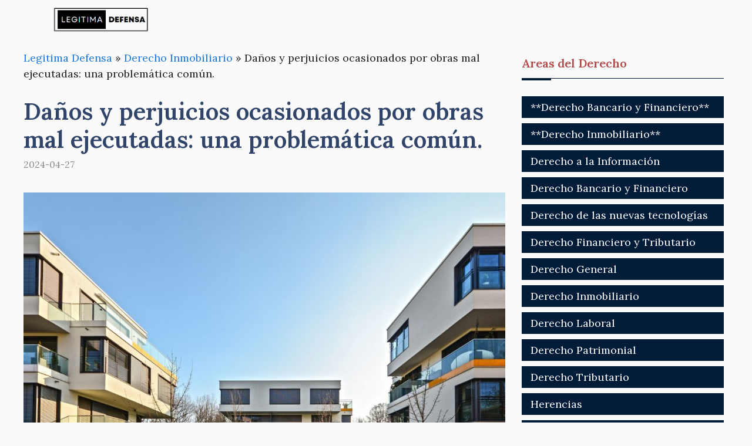

--- FILE ---
content_type: text/html; charset=UTF-8
request_url: https://legitimadefensa.es/danos-y-perjuicios-por-obras-mal-ejecutadas/
body_size: 23329
content:
<!DOCTYPE html>
<html lang="es">
<head><script>if(navigator.userAgent.match(/MSIE|Internet Explorer/i)||navigator.userAgent.match(/Trident\/7\..*?rv:11/i)){var href=document.location.href;if(!href.match(/[?&]nowprocket/)){if(href.indexOf("?")==-1){if(href.indexOf("#")==-1){document.location.href=href+"?nowprocket=1"}else{document.location.href=href.replace("#","?nowprocket=1#")}}else{if(href.indexOf("#")==-1){document.location.href=href+"&nowprocket=1"}else{document.location.href=href.replace("#","&nowprocket=1#")}}}}</script><script>class RocketLazyLoadScripts{constructor(e){this.triggerEvents=e,this.eventOptions={passive:!0},this.userEventListener=this.triggerListener.bind(this),this.delayedScripts={normal:[],async:[],defer:[]},this.allJQueries=[]}_addUserInteractionListener(e){this.triggerEvents.forEach((t=>window.addEventListener(t,e.userEventListener,e.eventOptions)))}_removeUserInteractionListener(e){this.triggerEvents.forEach((t=>window.removeEventListener(t,e.userEventListener,e.eventOptions)))}triggerListener(){this._removeUserInteractionListener(this),"loading"===document.readyState?document.addEventListener("DOMContentLoaded",this._loadEverythingNow.bind(this)):this._loadEverythingNow()}async _loadEverythingNow(){this._delayEventListeners(),this._delayJQueryReady(this),this._handleDocumentWrite(),this._registerAllDelayedScripts(),this._preloadAllScripts(),await this._loadScriptsFromList(this.delayedScripts.normal),await this._loadScriptsFromList(this.delayedScripts.defer),await this._loadScriptsFromList(this.delayedScripts.async),await this._triggerDOMContentLoaded(),await this._triggerWindowLoad(),window.dispatchEvent(new Event("rocket-allScriptsLoaded"))}_registerAllDelayedScripts(){document.querySelectorAll("script[type=rocketlazyloadscript]").forEach((e=>{e.hasAttribute("src")?e.hasAttribute("async")&&!1!==e.async?this.delayedScripts.async.push(e):e.hasAttribute("defer")&&!1!==e.defer||"module"===e.getAttribute("data-rocket-type")?this.delayedScripts.defer.push(e):this.delayedScripts.normal.push(e):this.delayedScripts.normal.push(e)}))}async _transformScript(e){return await this._requestAnimFrame(),new Promise((t=>{const n=document.createElement("script");let r;[...e.attributes].forEach((e=>{let t=e.nodeName;"type"!==t&&("data-rocket-type"===t&&(t="type",r=e.nodeValue),n.setAttribute(t,e.nodeValue))})),e.hasAttribute("src")?(n.addEventListener("load",t),n.addEventListener("error",t)):(n.text=e.text,t()),e.parentNode.replaceChild(n,e)}))}async _loadScriptsFromList(e){const t=e.shift();return t?(await this._transformScript(t),this._loadScriptsFromList(e)):Promise.resolve()}_preloadAllScripts(){var e=document.createDocumentFragment();[...this.delayedScripts.normal,...this.delayedScripts.defer,...this.delayedScripts.async].forEach((t=>{const n=t.getAttribute("src");if(n){const t=document.createElement("link");t.href=n,t.rel="preload",t.as="script",e.appendChild(t)}})),document.head.appendChild(e)}_delayEventListeners(){let e={};function t(t,n){!function(t){function n(n){return e[t].eventsToRewrite.indexOf(n)>=0?"rocket-"+n:n}e[t]||(e[t]={originalFunctions:{add:t.addEventListener,remove:t.removeEventListener},eventsToRewrite:[]},t.addEventListener=function(){arguments[0]=n(arguments[0]),e[t].originalFunctions.add.apply(t,arguments)},t.removeEventListener=function(){arguments[0]=n(arguments[0]),e[t].originalFunctions.remove.apply(t,arguments)})}(t),e[t].eventsToRewrite.push(n)}function n(e,t){let n=e[t];Object.defineProperty(e,t,{get:()=>n||function(){},set(r){e["rocket"+t]=n=r}})}t(document,"DOMContentLoaded"),t(window,"DOMContentLoaded"),t(window,"load"),t(window,"pageshow"),t(document,"readystatechange"),n(document,"onreadystatechange"),n(window,"onload"),n(window,"onpageshow")}_delayJQueryReady(e){let t=window.jQuery;Object.defineProperty(window,"jQuery",{get:()=>t,set(n){if(n&&n.fn&&!e.allJQueries.includes(n)){n.fn.ready=n.fn.init.prototype.ready=function(t){e.domReadyFired?t.bind(document)(n):document.addEventListener("rocket-DOMContentLoaded",(()=>t.bind(document)(n)))};const t=n.fn.on;n.fn.on=n.fn.init.prototype.on=function(){if(this[0]===window){function e(e){return e.split(" ").map((e=>"load"===e||0===e.indexOf("load.")?"rocket-jquery-load":e)).join(" ")}"string"==typeof arguments[0]||arguments[0]instanceof String?arguments[0]=e(arguments[0]):"object"==typeof arguments[0]&&Object.keys(arguments[0]).forEach((t=>{delete Object.assign(arguments[0],{[e(t)]:arguments[0][t]})[t]}))}return t.apply(this,arguments),this},e.allJQueries.push(n)}t=n}})}async _triggerDOMContentLoaded(){this.domReadyFired=!0,await this._requestAnimFrame(),document.dispatchEvent(new Event("rocket-DOMContentLoaded")),await this._requestAnimFrame(),window.dispatchEvent(new Event("rocket-DOMContentLoaded")),await this._requestAnimFrame(),document.dispatchEvent(new Event("rocket-readystatechange")),await this._requestAnimFrame(),document.rocketonreadystatechange&&document.rocketonreadystatechange()}async _triggerWindowLoad(){await this._requestAnimFrame(),window.dispatchEvent(new Event("rocket-load")),await this._requestAnimFrame(),window.rocketonload&&window.rocketonload(),await this._requestAnimFrame(),this.allJQueries.forEach((e=>e(window).trigger("rocket-jquery-load"))),window.dispatchEvent(new Event("rocket-pageshow")),await this._requestAnimFrame(),window.rocketonpageshow&&window.rocketonpageshow()}_handleDocumentWrite(){const e=new Map;document.write=document.writeln=function(t){const n=document.currentScript,r=document.createRange(),i=n.parentElement;let o=e.get(n);void 0===o&&(o=n.nextSibling,e.set(n,o));const a=document.createDocumentFragment();r.setStart(a,0),a.appendChild(r.createContextualFragment(t)),i.insertBefore(a,o)}}async _requestAnimFrame(){return new Promise((e=>requestAnimationFrame(e)))}static run(){const e=new RocketLazyLoadScripts(["keydown","mousemove","touchmove","touchstart","touchend","wheel"]);e._addUserInteractionListener(e)}}RocketLazyLoadScripts.run();
</script>
	<script type="rocketlazyloadscript" async src="https://pagead2.googlesyndication.com/pagead/js/adsbygoogle.js?client=ca-pub-3637723638471475"
     crossorigin="anonymous"></script>
	<meta charset="UTF-8">
	<meta name='robots' content='index, follow, max-image-preview:large, max-snippet:-1, max-video-preview:-1' />
<meta name="viewport" content="width=device-width, initial-scale=1">
	<!-- This site is optimized with the Yoast SEO plugin v23.7 - https://yoast.com/wordpress/plugins/seo/ -->
	<title>Daños y perjuicios ocasionados por obras mal ejecutadas: una problemática común. - Legitima Defensa</title><style id="rocket-critical-css">ul{box-sizing:border-box}:root{--wp--preset--font-size--normal:16px;--wp--preset--font-size--huge:42px}.screen-reader-text{border:0;clip:rect(1px,1px,1px,1px);-webkit-clip-path:inset(50%);clip-path:inset(50%);height:1px;margin:-1px;overflow:hidden;padding:0;position:absolute;width:1px;word-wrap:normal!important}body,h1,h2,html,li,p,ul{margin:0;padding:0;border:0}html{font-family:sans-serif;-webkit-text-size-adjust:100%;-ms-text-size-adjust:100%;-webkit-font-smoothing:antialiased;-moz-osx-font-smoothing:grayscale}main{display:block}html{box-sizing:border-box}*,::after,::before{box-sizing:inherit}button{font-family:inherit;font-size:100%;margin:0}::-moz-focus-inner{border-style:none;padding:0}:-moz-focusring{outline:1px dotted ButtonText}body,button{font-family:-apple-system,system-ui,BlinkMacSystemFont,"Segoe UI",Helvetica,Arial,sans-serif,"Apple Color Emoji","Segoe UI Emoji","Segoe UI Symbol";font-weight:400;text-transform:none;font-size:17px;line-height:1.5}p{margin-bottom:1.5em}h1,h2{font-family:inherit;font-size:100%;font-style:inherit;font-weight:inherit}h1{font-size:42px;margin-bottom:20px;line-height:1.2em;font-weight:400;text-transform:none}h2{font-size:35px;margin-bottom:20px;line-height:1.2em;font-weight:400;text-transform:none}ul{margin:0 0 1.5em 3em}ul{list-style:disc}img{height:auto;max-width:100%}button{background:#55555e;color:#fff;border:1px solid transparent;-webkit-appearance:button;padding:10px 20px}a{text-decoration:none}.screen-reader-text{border:0;clip:rect(1px,1px,1px,1px);-webkit-clip-path:inset(50%);clip-path:inset(50%);height:1px;margin:-1px;overflow:hidden;padding:0;position:absolute!important;width:1px;word-wrap:normal!important}.main-navigation{z-index:100;padding:0;clear:both;display:block}.main-navigation a{display:block;text-decoration:none;font-weight:400;text-transform:none;font-size:15px}.main-navigation ul{list-style:none;margin:0;padding-left:0}.main-navigation .main-nav ul li a{padding-left:20px;padding-right:20px;line-height:60px}.inside-navigation{position:relative}.main-navigation .inside-navigation{display:flex;align-items:center;flex-wrap:wrap;justify-content:space-between}.main-navigation .main-nav>ul{display:flex;flex-wrap:wrap;align-items:center}.main-navigation li{position:relative}.nav-align-right .inside-navigation{justify-content:flex-end}.site-logo{display:inline-block;max-width:100%}.posted-on .updated{display:none}.byline,.single .byline{display:inline}.entry-content:not(:first-child){margin-top:2em}.entry-header,.site-content{word-wrap:break-word}.entry-title{margin-bottom:0}.entry-meta{font-size:85%;margin-top:.5em;line-height:1.5}.widget-area .widget{padding:40px}.sidebar .widget :last-child{margin-bottom:0}.widget-title{margin-bottom:30px;font-size:20px;line-height:1.5;font-weight:400;text-transform:none}.widget ul{margin:0}.sidebar .widget:last-child{margin-bottom:0}.widget ul li{list-style-type:none;position:relative;margin-bottom:.5em}.site-content{display:flex}.grid-container{margin-left:auto;margin-right:auto;max-width:1200px}.sidebar .widget,.site-main>*{margin-bottom:20px}.separate-containers .inside-article{padding:40px}.separate-containers .site-main{margin:20px}.separate-containers.right-sidebar .site-main{margin-left:0}.separate-containers .inside-right-sidebar{margin-top:20px;margin-bottom:20px}.separate-containers .site-main>:last-child{margin-bottom:0}.gp-icon{display:inline-flex;align-self:center}.gp-icon svg{height:1em;width:1em;top:.125em;position:relative;fill:currentColor}.icon-menu-bars svg:nth-child(2){display:none}.container.grid-container{width:auto}.menu-toggle{display:none}.menu-toggle{padding:0 20px;line-height:60px;margin:0;font-weight:400;text-transform:none;font-size:15px}.menu-toggle .mobile-menu{padding-left:3px}.menu-toggle .gp-icon+.mobile-menu{padding-left:9px}button.menu-toggle{background-color:transparent;flex-grow:1;border:0;text-align:center}@media (max-width:768px){.site-content{flex-direction:column}.container .site-content .content-area{width:auto}.is-right-sidebar.sidebar{width:auto;order:initial}#main{margin-left:0;margin-right:0}body:not(.no-sidebar) #main{margin-bottom:0}.entry-meta{font-size:inherit}.entry-meta a{line-height:1.8em}}.navigation-branding{display:flex;align-items:center;order:0;margin-right:10px}.navigation-branding img{position:relative;padding:10px 0;display:block}.main-navigation .menu-toggle{flex-grow:1;width:auto}.main-navigation.has-branding .menu-toggle{flex-grow:0;padding-right:20px;order:2}.nav-align-right .navigation-branding{margin-right:auto}</style><link rel="preload" as="style" href="https://fonts.googleapis.com/css?family=Lora%3Aregular%2C500%2C600%2C700%2Citalic%2C500italic%2C600italic%2C700italic&#038;display=swap" /><link rel="stylesheet" href="https://fonts.googleapis.com/css?family=Lora%3Aregular%2C500%2C600%2C700%2Citalic%2C500italic%2C600italic%2C700italic&#038;display=swap" media="print" onload="this.media='all'" /><noscript><link rel="preload" href="https://fonts.googleapis.com/css?family=Lora%3Aregular%2C500%2C600%2C700%2Citalic%2C500italic%2C600italic%2C700italic&#038;display=swap" data-rocket-async="style" as="style" onload="this.onload=null;this.rel='stylesheet'" /></noscript><link rel="preload" href="https://legitimadefensa.es/wp-content/cache/min/1/aa5e36704c7ddcc79447b069f2f994bb.css" data-rocket-async="style" as="style" onload="this.onload=null;this.rel='stylesheet'" media="all" data-minify="1" />
	<meta name="description" content="Hoy voy a hablarte de Da&ntilde;os y perjuicios ocasionados por obras mal ejecutadas: una problem&aacute;tica com&uacute;n desde un punto de vista legal." />
	<link rel="canonical" href="https://legitimadefensa.es/danos-y-perjuicios-por-obras-mal-ejecutadas/" />
	<meta property="og:locale" content="es_ES" />
	<meta property="og:type" content="article" />
	<meta property="og:title" content="Daños y perjuicios ocasionados por obras mal ejecutadas: una problemática común. - Legitima Defensa" />
	<meta property="og:description" content="Hoy voy a hablarte de Da&ntilde;os y perjuicios ocasionados por obras mal ejecutadas: una problem&aacute;tica com&uacute;n desde un punto de vista legal." />
	<meta property="og:url" content="https://legitimadefensa.es/danos-y-perjuicios-por-obras-mal-ejecutadas/" />
	<meta property="og:site_name" content="Legitima Defensa" />
	<meta property="article:published_time" content="2024-04-27T08:58:40+00:00" />
	<meta property="article:modified_time" content="2024-04-27T08:59:52+00:00" />
	<meta property="og:image" content="https://legitimadefensa.es/wp-content/uploads/2024/04/danos-y-perjuicios-ocasionados-por-obras-mal-ejecutadas-una-problematica-comun.jpg" />
	<meta property="og:image:width" content="1152" />
	<meta property="og:image:height" content="648" />
	<meta property="og:image:type" content="image/jpeg" />
	<meta name="author" content="admin" />
	<meta name="twitter:card" content="summary_large_image" />
	<meta name="twitter:label1" content="Escrito por" />
	<meta name="twitter:data1" content="admin" />
	<meta name="twitter:label2" content="Tiempo de lectura" />
	<meta name="twitter:data2" content="5 minutos" />
	<script type="application/ld+json" class="yoast-schema-graph">{"@context":"https://schema.org","@graph":[{"@type":"Article","@id":"https://legitimadefensa.es/danos-y-perjuicios-por-obras-mal-ejecutadas/#article","isPartOf":{"@id":"https://legitimadefensa.es/danos-y-perjuicios-por-obras-mal-ejecutadas/"},"author":{"name":"admin","@id":"https://legitimadefensa.es/#/schema/person/6161381d6defba7036cecba07c0cf831"},"headline":"Daños y perjuicios ocasionados por obras mal ejecutadas: una problemática común.","datePublished":"2024-04-27T08:58:40+00:00","dateModified":"2024-04-27T08:59:52+00:00","mainEntityOfPage":{"@id":"https://legitimadefensa.es/danos-y-perjuicios-por-obras-mal-ejecutadas/"},"wordCount":955,"publisher":{"@id":"https://legitimadefensa.es/#organization"},"image":{"@id":"https://legitimadefensa.es/danos-y-perjuicios-por-obras-mal-ejecutadas/#primaryimage"},"thumbnailUrl":"https://legitimadefensa.es/wp-content/uploads/2024/04/danos-y-perjuicios-ocasionados-por-obras-mal-ejecutadas-una-problematica-comun.jpg","articleSection":["Derecho Inmobiliario"],"inLanguage":"es"},{"@type":"WebPage","@id":"https://legitimadefensa.es/danos-y-perjuicios-por-obras-mal-ejecutadas/","url":"https://legitimadefensa.es/danos-y-perjuicios-por-obras-mal-ejecutadas/","name":"Daños y perjuicios ocasionados por obras mal ejecutadas: una problemática común. - Legitima Defensa","isPartOf":{"@id":"https://legitimadefensa.es/#website"},"primaryImageOfPage":{"@id":"https://legitimadefensa.es/danos-y-perjuicios-por-obras-mal-ejecutadas/#primaryimage"},"image":{"@id":"https://legitimadefensa.es/danos-y-perjuicios-por-obras-mal-ejecutadas/#primaryimage"},"thumbnailUrl":"https://legitimadefensa.es/wp-content/uploads/2024/04/danos-y-perjuicios-ocasionados-por-obras-mal-ejecutadas-una-problematica-comun.jpg","datePublished":"2024-04-27T08:58:40+00:00","dateModified":"2024-04-27T08:59:52+00:00","description":"Hoy voy a hablarte de Da&ntilde;os y perjuicios ocasionados por obras mal ejecutadas: una problem&aacute;tica com&uacute;n desde un punto de vista legal.","breadcrumb":{"@id":"https://legitimadefensa.es/danos-y-perjuicios-por-obras-mal-ejecutadas/#breadcrumb"},"inLanguage":"es","potentialAction":[{"@type":"ReadAction","target":["https://legitimadefensa.es/danos-y-perjuicios-por-obras-mal-ejecutadas/"]}]},{"@type":"ImageObject","inLanguage":"es","@id":"https://legitimadefensa.es/danos-y-perjuicios-por-obras-mal-ejecutadas/#primaryimage","url":"https://legitimadefensa.es/wp-content/uploads/2024/04/danos-y-perjuicios-ocasionados-por-obras-mal-ejecutadas-una-problematica-comun.jpg","contentUrl":"https://legitimadefensa.es/wp-content/uploads/2024/04/danos-y-perjuicios-ocasionados-por-obras-mal-ejecutadas-una-problematica-comun.jpg","width":1152,"height":648},{"@type":"BreadcrumbList","@id":"https://legitimadefensa.es/danos-y-perjuicios-por-obras-mal-ejecutadas/#breadcrumb","itemListElement":[{"@type":"ListItem","position":1,"name":"Legitima Defensa","item":"https://legitimadefensa.es/"},{"@type":"ListItem","position":2,"name":"Derecho Inmobiliario","item":"https://legitimadefensa.es/derecho-inmobiliario/"},{"@type":"ListItem","position":3,"name":"Daños y perjuicios ocasionados por obras mal ejecutadas: una problemática común."}]},{"@type":"WebSite","@id":"https://legitimadefensa.es/#website","url":"https://legitimadefensa.es/","name":"Legitima Defensa","description":"","publisher":{"@id":"https://legitimadefensa.es/#organization"},"potentialAction":[{"@type":"SearchAction","target":{"@type":"EntryPoint","urlTemplate":"https://legitimadefensa.es/?s={search_term_string}"},"query-input":{"@type":"PropertyValueSpecification","valueRequired":true,"valueName":"search_term_string"}}],"inLanguage":"es"},{"@type":"Organization","@id":"https://legitimadefensa.es/#organization","name":"Legitima Defensa","url":"https://legitimadefensa.es/","logo":{"@type":"ImageObject","inLanguage":"es","@id":"https://legitimadefensa.es/#/schema/logo/image/","url":"https://legitimadefensa.es/wp-content/uploads/2023/11/legitima-defensa-logo.png","contentUrl":"https://legitimadefensa.es/wp-content/uploads/2023/11/legitima-defensa-logo.png","width":403,"height":110,"caption":"Legitima Defensa"},"image":{"@id":"https://legitimadefensa.es/#/schema/logo/image/"}},{"@type":"Person","@id":"https://legitimadefensa.es/#/schema/person/6161381d6defba7036cecba07c0cf831","name":"admin","image":{"@type":"ImageObject","inLanguage":"es","@id":"https://legitimadefensa.es/#/schema/person/image/","url":"https://secure.gravatar.com/avatar/66303d2c3ca3b84acdf55449e416f111a9ca32029add5a76468b1e75f61d9e72?s=96&d=mm&r=g","contentUrl":"https://secure.gravatar.com/avatar/66303d2c3ca3b84acdf55449e416f111a9ca32029add5a76468b1e75f61d9e72?s=96&d=mm&r=g","caption":"admin"},"sameAs":["https://legitimadefensa.es"]}]}</script>
	<!-- / Yoast SEO plugin. -->


<link rel='dns-prefetch' href='//www.youtube.com' />
<link rel='dns-prefetch' href='//fonts.gstatic.com' />
<link rel='dns-prefetch' href='//s.ytimg.com' />
<link rel='dns-prefetch' href='//www.google-analytics.com' />
<link rel='dns-prefetch' href='//stats.g.doubleclick.net' />
<link rel='dns-prefetch' href='//google-analytics.com' />
<link rel='dns-prefetch' href='//googletagservices.com' />
<link rel='dns-prefetch' href='//youtube.com' />
<link rel='dns-prefetch' href='//fonts.googleapis.com' />
<link rel='dns-prefetch' href='//www.facebook.com' />
<link rel='dns-prefetch' href='//fontawesome.com' />
<link rel='dns-prefetch' href='//adservice.google.com' />
<link rel='dns-prefetch' href='//adservice.google.de' />
<link rel='dns-prefetch' href='//pagead2.googlesyndication.com' />
<link rel='dns-prefetch' href='//googleads.g.doubleclick.net' />
<link rel='dns-prefetch' href='//partner.googleadservices.com' />
<link rel='dns-prefetch' href='//adservice.google.co.jp' />
<link href='https://fonts.gstatic.com' crossorigin rel='preconnect' />
<link href='https://fonts.googleapis.com' crossorigin rel='preconnect' />
<link rel="alternate" type="application/rss+xml" title="Legitima Defensa &raquo; Feed" href="https://legitimadefensa.es/feed/" />
<link rel="alternate" title="oEmbed (JSON)" type="application/json+oembed" href="https://legitimadefensa.es/wp-json/oembed/1.0/embed?url=https%3A%2F%2Flegitimadefensa.es%2Fdanos-y-perjuicios-por-obras-mal-ejecutadas%2F" />
<link rel="alternate" title="oEmbed (XML)" type="text/xml+oembed" href="https://legitimadefensa.es/wp-json/oembed/1.0/embed?url=https%3A%2F%2Flegitimadefensa.es%2Fdanos-y-perjuicios-por-obras-mal-ejecutadas%2F&#038;format=xml" />
<style id='wp-img-auto-sizes-contain-inline-css'>
img:is([sizes=auto i],[sizes^="auto," i]){contain-intrinsic-size:3000px 1500px}
/*# sourceURL=wp-img-auto-sizes-contain-inline-css */
</style>

<style id='wp-emoji-styles-inline-css'>

	img.wp-smiley, img.emoji {
		display: inline !important;
		border: none !important;
		box-shadow: none !important;
		height: 1em !important;
		width: 1em !important;
		margin: 0 0.07em !important;
		vertical-align: -0.1em !important;
		background: none !important;
		padding: 0 !important;
	}
/*# sourceURL=wp-emoji-styles-inline-css */
</style>
<style id='wp-block-library-inline-css'>
:root{--wp-block-synced-color:#7a00df;--wp-block-synced-color--rgb:122,0,223;--wp-bound-block-color:var(--wp-block-synced-color);--wp-editor-canvas-background:#ddd;--wp-admin-theme-color:#007cba;--wp-admin-theme-color--rgb:0,124,186;--wp-admin-theme-color-darker-10:#006ba1;--wp-admin-theme-color-darker-10--rgb:0,107,160.5;--wp-admin-theme-color-darker-20:#005a87;--wp-admin-theme-color-darker-20--rgb:0,90,135;--wp-admin-border-width-focus:2px}@media (min-resolution:192dpi){:root{--wp-admin-border-width-focus:1.5px}}.wp-element-button{cursor:pointer}:root .has-very-light-gray-background-color{background-color:#eee}:root .has-very-dark-gray-background-color{background-color:#313131}:root .has-very-light-gray-color{color:#eee}:root .has-very-dark-gray-color{color:#313131}:root .has-vivid-green-cyan-to-vivid-cyan-blue-gradient-background{background:linear-gradient(135deg,#00d084,#0693e3)}:root .has-purple-crush-gradient-background{background:linear-gradient(135deg,#34e2e4,#4721fb 50%,#ab1dfe)}:root .has-hazy-dawn-gradient-background{background:linear-gradient(135deg,#faaca8,#dad0ec)}:root .has-subdued-olive-gradient-background{background:linear-gradient(135deg,#fafae1,#67a671)}:root .has-atomic-cream-gradient-background{background:linear-gradient(135deg,#fdd79a,#004a59)}:root .has-nightshade-gradient-background{background:linear-gradient(135deg,#330968,#31cdcf)}:root .has-midnight-gradient-background{background:linear-gradient(135deg,#020381,#2874fc)}:root{--wp--preset--font-size--normal:16px;--wp--preset--font-size--huge:42px}.has-regular-font-size{font-size:1em}.has-larger-font-size{font-size:2.625em}.has-normal-font-size{font-size:var(--wp--preset--font-size--normal)}.has-huge-font-size{font-size:var(--wp--preset--font-size--huge)}.has-text-align-center{text-align:center}.has-text-align-left{text-align:left}.has-text-align-right{text-align:right}.has-fit-text{white-space:nowrap!important}#end-resizable-editor-section{display:none}.aligncenter{clear:both}.items-justified-left{justify-content:flex-start}.items-justified-center{justify-content:center}.items-justified-right{justify-content:flex-end}.items-justified-space-between{justify-content:space-between}.screen-reader-text{border:0;clip-path:inset(50%);height:1px;margin:-1px;overflow:hidden;padding:0;position:absolute;width:1px;word-wrap:normal!important}.screen-reader-text:focus{background-color:#ddd;clip-path:none;color:#444;display:block;font-size:1em;height:auto;left:5px;line-height:normal;padding:15px 23px 14px;text-decoration:none;top:5px;width:auto;z-index:100000}html :where(.has-border-color){border-style:solid}html :where([style*=border-top-color]){border-top-style:solid}html :where([style*=border-right-color]){border-right-style:solid}html :where([style*=border-bottom-color]){border-bottom-style:solid}html :where([style*=border-left-color]){border-left-style:solid}html :where([style*=border-width]){border-style:solid}html :where([style*=border-top-width]){border-top-style:solid}html :where([style*=border-right-width]){border-right-style:solid}html :where([style*=border-bottom-width]){border-bottom-style:solid}html :where([style*=border-left-width]){border-left-style:solid}html :where(img[class*=wp-image-]){height:auto;max-width:100%}:where(figure){margin:0 0 1em}html :where(.is-position-sticky){--wp-admin--admin-bar--position-offset:var(--wp-admin--admin-bar--height,0px)}@media screen and (max-width:600px){html :where(.is-position-sticky){--wp-admin--admin-bar--position-offset:0px}}

/*# sourceURL=wp-block-library-inline-css */
</style><style id='global-styles-inline-css'>
:root{--wp--preset--aspect-ratio--square: 1;--wp--preset--aspect-ratio--4-3: 4/3;--wp--preset--aspect-ratio--3-4: 3/4;--wp--preset--aspect-ratio--3-2: 3/2;--wp--preset--aspect-ratio--2-3: 2/3;--wp--preset--aspect-ratio--16-9: 16/9;--wp--preset--aspect-ratio--9-16: 9/16;--wp--preset--color--black: #000000;--wp--preset--color--cyan-bluish-gray: #abb8c3;--wp--preset--color--white: #ffffff;--wp--preset--color--pale-pink: #f78da7;--wp--preset--color--vivid-red: #cf2e2e;--wp--preset--color--luminous-vivid-orange: #ff6900;--wp--preset--color--luminous-vivid-amber: #fcb900;--wp--preset--color--light-green-cyan: #7bdcb5;--wp--preset--color--vivid-green-cyan: #00d084;--wp--preset--color--pale-cyan-blue: #8ed1fc;--wp--preset--color--vivid-cyan-blue: #0693e3;--wp--preset--color--vivid-purple: #9b51e0;--wp--preset--color--contrast: var(--contrast);--wp--preset--color--contrast-2: var(--contrast-2);--wp--preset--color--contrast-3: var(--contrast-3);--wp--preset--color--base: var(--base);--wp--preset--color--base-2: var(--base-2);--wp--preset--color--base-3: var(--base-3);--wp--preset--color--accent: var(--accent);--wp--preset--color--accent-2: var(--accent-2);--wp--preset--color--accent-hover: var(--accent-hover);--wp--preset--gradient--vivid-cyan-blue-to-vivid-purple: linear-gradient(135deg,rgb(6,147,227) 0%,rgb(155,81,224) 100%);--wp--preset--gradient--light-green-cyan-to-vivid-green-cyan: linear-gradient(135deg,rgb(122,220,180) 0%,rgb(0,208,130) 100%);--wp--preset--gradient--luminous-vivid-amber-to-luminous-vivid-orange: linear-gradient(135deg,rgb(252,185,0) 0%,rgb(255,105,0) 100%);--wp--preset--gradient--luminous-vivid-orange-to-vivid-red: linear-gradient(135deg,rgb(255,105,0) 0%,rgb(207,46,46) 100%);--wp--preset--gradient--very-light-gray-to-cyan-bluish-gray: linear-gradient(135deg,rgb(238,238,238) 0%,rgb(169,184,195) 100%);--wp--preset--gradient--cool-to-warm-spectrum: linear-gradient(135deg,rgb(74,234,220) 0%,rgb(151,120,209) 20%,rgb(207,42,186) 40%,rgb(238,44,130) 60%,rgb(251,105,98) 80%,rgb(254,248,76) 100%);--wp--preset--gradient--blush-light-purple: linear-gradient(135deg,rgb(255,206,236) 0%,rgb(152,150,240) 100%);--wp--preset--gradient--blush-bordeaux: linear-gradient(135deg,rgb(254,205,165) 0%,rgb(254,45,45) 50%,rgb(107,0,62) 100%);--wp--preset--gradient--luminous-dusk: linear-gradient(135deg,rgb(255,203,112) 0%,rgb(199,81,192) 50%,rgb(65,88,208) 100%);--wp--preset--gradient--pale-ocean: linear-gradient(135deg,rgb(255,245,203) 0%,rgb(182,227,212) 50%,rgb(51,167,181) 100%);--wp--preset--gradient--electric-grass: linear-gradient(135deg,rgb(202,248,128) 0%,rgb(113,206,126) 100%);--wp--preset--gradient--midnight: linear-gradient(135deg,rgb(2,3,129) 0%,rgb(40,116,252) 100%);--wp--preset--font-size--small: 13px;--wp--preset--font-size--medium: 20px;--wp--preset--font-size--large: 36px;--wp--preset--font-size--x-large: 42px;--wp--preset--spacing--20: 0.44rem;--wp--preset--spacing--30: 0.67rem;--wp--preset--spacing--40: 1rem;--wp--preset--spacing--50: 1.5rem;--wp--preset--spacing--60: 2.25rem;--wp--preset--spacing--70: 3.38rem;--wp--preset--spacing--80: 5.06rem;--wp--preset--shadow--natural: 6px 6px 9px rgba(0, 0, 0, 0.2);--wp--preset--shadow--deep: 12px 12px 50px rgba(0, 0, 0, 0.4);--wp--preset--shadow--sharp: 6px 6px 0px rgba(0, 0, 0, 0.2);--wp--preset--shadow--outlined: 6px 6px 0px -3px rgb(255, 255, 255), 6px 6px rgb(0, 0, 0);--wp--preset--shadow--crisp: 6px 6px 0px rgb(0, 0, 0);}:where(.is-layout-flex){gap: 0.5em;}:where(.is-layout-grid){gap: 0.5em;}body .is-layout-flex{display: flex;}.is-layout-flex{flex-wrap: wrap;align-items: center;}.is-layout-flex > :is(*, div){margin: 0;}body .is-layout-grid{display: grid;}.is-layout-grid > :is(*, div){margin: 0;}:where(.wp-block-columns.is-layout-flex){gap: 2em;}:where(.wp-block-columns.is-layout-grid){gap: 2em;}:where(.wp-block-post-template.is-layout-flex){gap: 1.25em;}:where(.wp-block-post-template.is-layout-grid){gap: 1.25em;}.has-black-color{color: var(--wp--preset--color--black) !important;}.has-cyan-bluish-gray-color{color: var(--wp--preset--color--cyan-bluish-gray) !important;}.has-white-color{color: var(--wp--preset--color--white) !important;}.has-pale-pink-color{color: var(--wp--preset--color--pale-pink) !important;}.has-vivid-red-color{color: var(--wp--preset--color--vivid-red) !important;}.has-luminous-vivid-orange-color{color: var(--wp--preset--color--luminous-vivid-orange) !important;}.has-luminous-vivid-amber-color{color: var(--wp--preset--color--luminous-vivid-amber) !important;}.has-light-green-cyan-color{color: var(--wp--preset--color--light-green-cyan) !important;}.has-vivid-green-cyan-color{color: var(--wp--preset--color--vivid-green-cyan) !important;}.has-pale-cyan-blue-color{color: var(--wp--preset--color--pale-cyan-blue) !important;}.has-vivid-cyan-blue-color{color: var(--wp--preset--color--vivid-cyan-blue) !important;}.has-vivid-purple-color{color: var(--wp--preset--color--vivid-purple) !important;}.has-black-background-color{background-color: var(--wp--preset--color--black) !important;}.has-cyan-bluish-gray-background-color{background-color: var(--wp--preset--color--cyan-bluish-gray) !important;}.has-white-background-color{background-color: var(--wp--preset--color--white) !important;}.has-pale-pink-background-color{background-color: var(--wp--preset--color--pale-pink) !important;}.has-vivid-red-background-color{background-color: var(--wp--preset--color--vivid-red) !important;}.has-luminous-vivid-orange-background-color{background-color: var(--wp--preset--color--luminous-vivid-orange) !important;}.has-luminous-vivid-amber-background-color{background-color: var(--wp--preset--color--luminous-vivid-amber) !important;}.has-light-green-cyan-background-color{background-color: var(--wp--preset--color--light-green-cyan) !important;}.has-vivid-green-cyan-background-color{background-color: var(--wp--preset--color--vivid-green-cyan) !important;}.has-pale-cyan-blue-background-color{background-color: var(--wp--preset--color--pale-cyan-blue) !important;}.has-vivid-cyan-blue-background-color{background-color: var(--wp--preset--color--vivid-cyan-blue) !important;}.has-vivid-purple-background-color{background-color: var(--wp--preset--color--vivid-purple) !important;}.has-black-border-color{border-color: var(--wp--preset--color--black) !important;}.has-cyan-bluish-gray-border-color{border-color: var(--wp--preset--color--cyan-bluish-gray) !important;}.has-white-border-color{border-color: var(--wp--preset--color--white) !important;}.has-pale-pink-border-color{border-color: var(--wp--preset--color--pale-pink) !important;}.has-vivid-red-border-color{border-color: var(--wp--preset--color--vivid-red) !important;}.has-luminous-vivid-orange-border-color{border-color: var(--wp--preset--color--luminous-vivid-orange) !important;}.has-luminous-vivid-amber-border-color{border-color: var(--wp--preset--color--luminous-vivid-amber) !important;}.has-light-green-cyan-border-color{border-color: var(--wp--preset--color--light-green-cyan) !important;}.has-vivid-green-cyan-border-color{border-color: var(--wp--preset--color--vivid-green-cyan) !important;}.has-pale-cyan-blue-border-color{border-color: var(--wp--preset--color--pale-cyan-blue) !important;}.has-vivid-cyan-blue-border-color{border-color: var(--wp--preset--color--vivid-cyan-blue) !important;}.has-vivid-purple-border-color{border-color: var(--wp--preset--color--vivid-purple) !important;}.has-vivid-cyan-blue-to-vivid-purple-gradient-background{background: var(--wp--preset--gradient--vivid-cyan-blue-to-vivid-purple) !important;}.has-light-green-cyan-to-vivid-green-cyan-gradient-background{background: var(--wp--preset--gradient--light-green-cyan-to-vivid-green-cyan) !important;}.has-luminous-vivid-amber-to-luminous-vivid-orange-gradient-background{background: var(--wp--preset--gradient--luminous-vivid-amber-to-luminous-vivid-orange) !important;}.has-luminous-vivid-orange-to-vivid-red-gradient-background{background: var(--wp--preset--gradient--luminous-vivid-orange-to-vivid-red) !important;}.has-very-light-gray-to-cyan-bluish-gray-gradient-background{background: var(--wp--preset--gradient--very-light-gray-to-cyan-bluish-gray) !important;}.has-cool-to-warm-spectrum-gradient-background{background: var(--wp--preset--gradient--cool-to-warm-spectrum) !important;}.has-blush-light-purple-gradient-background{background: var(--wp--preset--gradient--blush-light-purple) !important;}.has-blush-bordeaux-gradient-background{background: var(--wp--preset--gradient--blush-bordeaux) !important;}.has-luminous-dusk-gradient-background{background: var(--wp--preset--gradient--luminous-dusk) !important;}.has-pale-ocean-gradient-background{background: var(--wp--preset--gradient--pale-ocean) !important;}.has-electric-grass-gradient-background{background: var(--wp--preset--gradient--electric-grass) !important;}.has-midnight-gradient-background{background: var(--wp--preset--gradient--midnight) !important;}.has-small-font-size{font-size: var(--wp--preset--font-size--small) !important;}.has-medium-font-size{font-size: var(--wp--preset--font-size--medium) !important;}.has-large-font-size{font-size: var(--wp--preset--font-size--large) !important;}.has-x-large-font-size{font-size: var(--wp--preset--font-size--x-large) !important;}
/*# sourceURL=global-styles-inline-css */
</style>

<style id='classic-theme-styles-inline-css'>
/*! This file is auto-generated */
.wp-block-button__link{color:#fff;background-color:#32373c;border-radius:9999px;box-shadow:none;text-decoration:none;padding:calc(.667em + 2px) calc(1.333em + 2px);font-size:1.125em}.wp-block-file__button{background:#32373c;color:#fff;text-decoration:none}
/*# sourceURL=/wp-includes/css/classic-themes.min.css */
</style>



<style id='generate-style-inline-css'>
body{background-color:var(--base);color:var(--contrast);}a{color:#1b78e2;}a:hover, a:focus, a:active{color:var(--accent-hover);}.wp-block-group__inner-container{max-width:1200px;margin-left:auto;margin-right:auto;}:root{--contrast:#212121;--contrast-2:#2f4468;--contrast-3:#878787;--base:#fafafa;--base-2:#f7f8f9;--base-3:#ffffff;--accent:#242226;--accent-2:#1b78e2;--accent-hover:#35343a;}:root .has-contrast-color{color:var(--contrast);}:root .has-contrast-background-color{background-color:var(--contrast);}:root .has-contrast-2-color{color:var(--contrast-2);}:root .has-contrast-2-background-color{background-color:var(--contrast-2);}:root .has-contrast-3-color{color:var(--contrast-3);}:root .has-contrast-3-background-color{background-color:var(--contrast-3);}:root .has-base-color{color:var(--base);}:root .has-base-background-color{background-color:var(--base);}:root .has-base-2-color{color:var(--base-2);}:root .has-base-2-background-color{background-color:var(--base-2);}:root .has-base-3-color{color:var(--base-3);}:root .has-base-3-background-color{background-color:var(--base-3);}:root .has-accent-color{color:var(--accent);}:root .has-accent-background-color{background-color:var(--accent);}:root .has-accent-2-color{color:var(--accent-2);}:root .has-accent-2-background-color{background-color:var(--accent-2);}:root .has-accent-hover-color{color:var(--accent-hover);}:root .has-accent-hover-background-color{background-color:var(--accent-hover);}body, button, input, select, textarea{font-family:Lora, serif;font-size:18px;}.main-title{font-size:25px;}.widget-title{font-weight:600;}button:not(.menu-toggle),html input[type="button"],input[type="reset"],input[type="submit"],.button,.wp-block-button .wp-block-button__link{font-size:15px;}h1{font-weight:600;font-size:40px;}h2{font-weight:600;font-size:30px;}h3{font-size:20px;}.top-bar{background-color:#636363;color:#ffffff;}.top-bar a{color:#ffffff;}.top-bar a:hover{color:#303030;}.site-header{background-color:#ffffff;color:#3a3a3a;}.site-header a{color:#3a3a3a;}.main-title a,.main-title a:hover{color:var(--contrast);}.site-description{color:#757575;}.main-navigation,.main-navigation ul ul{background-color:rgba(249,249,249,0.15);}.main-navigation .main-nav ul li a, .main-navigation .menu-toggle, .main-navigation .menu-bar-items{color:var(--contrast);}.main-navigation .main-nav ul li:not([class*="current-menu-"]):hover > a, .main-navigation .main-nav ul li:not([class*="current-menu-"]):focus > a, .main-navigation .main-nav ul li.sfHover:not([class*="current-menu-"]) > a, .main-navigation .menu-bar-item:hover > a, .main-navigation .menu-bar-item.sfHover > a{color:var(--base-3);background-color:#b24545;}button.menu-toggle:hover,button.menu-toggle:focus{color:var(--contrast);}.main-navigation .main-nav ul li[class*="current-menu-"] > a{color:var(--base-3);background-color:#b24545;}.navigation-search input[type="search"],.navigation-search input[type="search"]:active, .navigation-search input[type="search"]:focus, .main-navigation .main-nav ul li.search-item.active > a, .main-navigation .menu-bar-items .search-item.active > a{color:var(--base-3);background-color:#b24545;}.separate-containers .inside-article, .separate-containers .comments-area, .separate-containers .page-header, .one-container .container, .separate-containers .paging-navigation, .inside-page-header{background-color:var(--base-3);}.inside-article a,.paging-navigation a,.comments-area a,.page-header a{color:var(--accent-2);}.inside-article a:hover,.paging-navigation a:hover,.comments-area a:hover,.page-header a:hover{color:var(--accent-hover);}.entry-title a{color:var(--contrast-2);}.entry-title a:hover{color:var(--accent-hover);}.entry-meta{color:var(--contrast-3);}.entry-meta a{color:var(--contrast-2);}.entry-meta a:hover{color:var(--accent-hover);}h1{color:var(--contrast-2);}h2{color:var(--contrast-2);}h3{color:var(--contrast-2);}.sidebar .widget{color:var(--base-3);background-color:#ffffff;}.sidebar .widget a{color:var(--base-3);}.sidebar .widget a:hover{color:var(--base-3);}.sidebar .widget .widget-title{color:#9d0606;}.footer-widgets{color:#ec3838;background-color:var(--contrast-2);}.footer-widgets a{color:var(--base-3);}.footer-widgets a:hover{color:var(--base-3);}.footer-widgets .widget-title{color:var(--base-2);}.site-info{color:var(--base);background-color:#001C38;}.site-info a{color:var(--base);}.site-info a:hover{color:var(--accent-hover);}.footer-bar .widget_nav_menu .current-menu-item a{color:var(--accent-hover);}input[type="text"],input[type="email"],input[type="url"],input[type="password"],input[type="search"],input[type="tel"],input[type="number"],textarea,select{color:var(--contrast);background-color:#fafafa;border-color:var(--contrast);}input[type="text"]:focus,input[type="email"]:focus,input[type="url"]:focus,input[type="password"]:focus,input[type="search"]:focus,input[type="tel"]:focus,input[type="number"]:focus,textarea:focus,select:focus{color:var(--contrast-3);background-color:#ffffff;border-color:var(--contrast-3);}button,html input[type="button"],input[type="reset"],input[type="submit"],a.button,a.wp-block-button__link:not(.has-background){color:#ffffff;background-color:var(--accent);}button:hover,html input[type="button"]:hover,input[type="reset"]:hover,input[type="submit"]:hover,a.button:hover,button:focus,html input[type="button"]:focus,input[type="reset"]:focus,input[type="submit"]:focus,a.button:focus,a.wp-block-button__link:not(.has-background):active,a.wp-block-button__link:not(.has-background):focus,a.wp-block-button__link:not(.has-background):hover{color:#ffffff;background-color:var(--accent-hover);}a.generate-back-to-top{background-color:rgba( 0,0,0,0.4 );color:#ffffff;}a.generate-back-to-top:hover,a.generate-back-to-top:focus{background-color:rgba( 0,0,0,0.6 );color:#ffffff;}:root{--gp-search-modal-bg-color:var(--base-3);--gp-search-modal-text-color:var(--contrast);--gp-search-modal-overlay-bg-color:rgba(0,0,0,0.2);}@media (max-width: 768px){.main-navigation .menu-bar-item:hover > a, .main-navigation .menu-bar-item.sfHover > a{background:none;color:var(--contrast);}}.inside-top-bar{padding:10px;}.inside-header{padding:40px;}.nav-below-header .main-navigation .inside-navigation.grid-container, .nav-above-header .main-navigation .inside-navigation.grid-container{padding:0px 20px 0px 20px;}.separate-containers .inside-article, .separate-containers .comments-area, .separate-containers .page-header, .separate-containers .paging-navigation, .one-container .site-content, .inside-page-header{padding:50px;}.site-main .wp-block-group__inner-container{padding:50px;}.separate-containers .paging-navigation{padding-top:20px;padding-bottom:20px;}.entry-content .alignwide, body:not(.no-sidebar) .entry-content .alignfull{margin-left:-50px;width:calc(100% + 100px);max-width:calc(100% + 100px);}.one-container.right-sidebar .site-main,.one-container.both-right .site-main{margin-right:50px;}.one-container.left-sidebar .site-main,.one-container.both-left .site-main{margin-left:50px;}.one-container.both-sidebars .site-main{margin:0px 50px 0px 50px;}.one-container.archive .post:not(:last-child):not(.is-loop-template-item), .one-container.blog .post:not(:last-child):not(.is-loop-template-item){padding-bottom:50px;}.main-navigation .main-nav ul li a,.menu-toggle,.main-navigation .menu-bar-item > a{line-height:65px;}.navigation-search input[type="search"]{height:65px;}.rtl .menu-item-has-children .dropdown-menu-toggle{padding-left:20px;}.rtl .main-navigation .main-nav ul li.menu-item-has-children > a{padding-right:20px;}.widget-area .widget{padding:50px;}.inside-site-info{padding:20px;}@media (max-width:768px){.separate-containers .inside-article, .separate-containers .comments-area, .separate-containers .page-header, .separate-containers .paging-navigation, .one-container .site-content, .inside-page-header{padding:30px;}.site-main .wp-block-group__inner-container{padding:30px;}.inside-site-info{padding-right:10px;padding-left:10px;}.entry-content .alignwide, body:not(.no-sidebar) .entry-content .alignfull{margin-left:-30px;width:calc(100% + 60px);max-width:calc(100% + 60px);}.one-container .site-main .paging-navigation{margin-bottom:20px;}}/* End cached CSS */.is-right-sidebar{width:30%;}.is-left-sidebar{width:25%;}.site-content .content-area{width:70%;}@media (max-width: 768px){.main-navigation .menu-toggle,.sidebar-nav-mobile:not(#sticky-placeholder){display:block;}.main-navigation ul,.gen-sidebar-nav,.main-navigation:not(.slideout-navigation):not(.toggled) .main-nav > ul,.has-inline-mobile-toggle #site-navigation .inside-navigation > *:not(.navigation-search):not(.main-nav){display:none;}.nav-align-right .inside-navigation,.nav-align-center .inside-navigation{justify-content:space-between;}}
.dynamic-author-image-rounded{border-radius:100%;}.dynamic-featured-image, .dynamic-author-image{vertical-align:middle;}.one-container.blog .dynamic-content-template:not(:last-child), .one-container.archive .dynamic-content-template:not(:last-child){padding-bottom:0px;}.dynamic-entry-excerpt > p:last-child{margin-bottom:0px;}
/*# sourceURL=generate-style-inline-css */
</style>



<style id='generate-navigation-branding-inline-css'>
.main-navigation.has-branding .inside-navigation.grid-container, .main-navigation.has-branding.grid-container .inside-navigation:not(.grid-container){padding:0px 50px 0px 50px;}.main-navigation.has-branding:not(.grid-container) .inside-navigation:not(.grid-container) .navigation-branding{margin-left:10px;}.navigation-branding img, .site-logo.mobile-header-logo img{height:65px;width:auto;}.navigation-branding .main-title{line-height:65px;}@media (max-width: 768px){.main-navigation.has-branding.nav-align-center .menu-bar-items, .main-navigation.has-sticky-branding.navigation-stick.nav-align-center .menu-bar-items{margin-left:auto;}.navigation-branding{margin-right:auto;margin-left:10px;}.navigation-branding .main-title, .mobile-header-navigation .site-logo{margin-left:10px;}.main-navigation.has-branding .inside-navigation.grid-container{padding:0px;}}
/*# sourceURL=generate-navigation-branding-inline-css */
</style>
<style id='rocket-lazyload-inline-css'>
.rll-youtube-player{position:relative;padding-bottom:56.23%;height:0;overflow:hidden;max-width:100%;}.rll-youtube-player iframe{position:absolute;top:0;left:0;width:100%;height:100%;z-index:100;background:0 0}.rll-youtube-player img{bottom:0;display:block;left:0;margin:auto;max-width:100%;width:100%;position:absolute;right:0;top:0;border:none;height:auto;cursor:pointer;-webkit-transition:.4s all;-moz-transition:.4s all;transition:.4s all}.rll-youtube-player img:hover{-webkit-filter:brightness(75%)}.rll-youtube-player .play{height:72px;width:72px;left:50%;top:50%;margin-left:-36px;margin-top:-36px;position:absolute;background:url(https://legitimadefensa.es/wp-content/plugins/wp-rocket/assets/img/youtube.png) no-repeat;cursor:pointer}.wp-has-aspect-ratio .rll-youtube-player{position:absolute;padding-bottom:0;width:100%;height:100%;top:0;bottom:0;left:0;right:0}
/*# sourceURL=rocket-lazyload-inline-css */
</style>
<script type="rocketlazyloadscript" src="https://legitimadefensa.es/wp-includes/js/jquery/jquery.min.js?ver=3.7.1" id="jquery-core-js"></script>
<script type="rocketlazyloadscript" src="https://legitimadefensa.es/wp-includes/js/jquery/jquery-migrate.min.js?ver=3.4.1" id="jquery-migrate-js"></script>
<script type="rocketlazyloadscript" id="jquery-js-after">
jQuery(document).ready(function() {
	jQuery(".de4a0b8200b600aa0cfc5280d228ec2a").click(function() {
		jQuery.post(
			"https://legitimadefensa.es/wp-admin/admin-ajax.php", {
				"action": "quick_adsense_onpost_ad_click",
				"quick_adsense_onpost_ad_index": jQuery(this).attr("data-index"),
				"quick_adsense_nonce": "1fbe1a3575",
			}, function(response) { }
		);
	});
});

//# sourceURL=jquery-js-after
</script>
<link rel="https://api.w.org/" href="https://legitimadefensa.es/wp-json/" /><link rel="alternate" title="JSON" type="application/json" href="https://legitimadefensa.es/wp-json/wp/v2/posts/48316" /><link rel="EditURI" type="application/rsd+xml" title="RSD" href="https://legitimadefensa.es/xmlrpc.php?rsd" />
<meta name="generator" content="WordPress 6.9" />
<link rel='shortlink' href='https://legitimadefensa.es/?p=48316' />
<link rel="icon" href="https://legitimadefensa.es/wp-content/uploads/2023/11/cropped-favicon-legitimadefensa-32x32.png" sizes="32x32" />
<link rel="icon" href="https://legitimadefensa.es/wp-content/uploads/2023/11/cropped-favicon-legitimadefensa-192x192.png" sizes="192x192" />
<link rel="apple-touch-icon" href="https://legitimadefensa.es/wp-content/uploads/2023/11/cropped-favicon-legitimadefensa-180x180.png" />
<meta name="msapplication-TileImage" content="https://legitimadefensa.es/wp-content/uploads/2023/11/cropped-favicon-legitimadefensa-270x270.png" />
		<style id="wp-custom-css">
			/* GeneratePress Site CSS */ .inside-article,
.sidebar .widget,
.comments-area {
	border-right: 2px solid rgba(0, 0, 0, 0.07);
	border-bottom: 2px solid rgba(0, 0, 0, 0.07);
	box-shadow: 0 0 10px rgba(232, 234, 237, 0.5);
}

/* Featured widget */
.sidebar .widget:first-child,
.sidebar .widget:first-child .widget-title{
	background-color: #fafafa;
	color: #b24545;
}
.sidebar .widget:first-child a,
.sidebar .widget:first-child a:hover {
	color: #fff;
}

.separate-containers .page-header {
	background: transparent;
	padding-top: 20px;
	padding-bottom: 20px;
}

.page-header h1 {
	font-size: 1.5em;
}

.button, .wp-block-button .wp-block-button__link {
	padding: 15px 25px;
}

@media (max-width: 768px) {
	.post-image img {
		max-width: 100%;
	}
} /* End GeneratePress Site CSS */

/* by Ahsan Alam */
.inside-navigation {
    padding: 20px 40px;
}
.main-navigation .main-nav ul li a {
    border: 2px solid;
}
.main-navigation .main-nav ul li a {
    font-weight: 700;
}
.main-navigation .main-nav ul li a {
    padding-left: 20px;
    padding-right: 20px;
    line-height: 60px;
}
.sidebar .widget {
    background-color: transparent;
	border: 0px;
	box-shadow: 0 0 0;
    padding: 8px;	
}
.sidebar .widget li {
    background: #001C38;
    color: #fff;
    margin-top: 3px;
    padding: 5px 15px;
}
h2 {
    border-bottom: 1px solid #001C38;
    padding-bottom: 10px!important;
    position: relative;
}
h2:after {
    content: '';
    background-color: #001C38;
    display: block;
    height: 4px;
    position: absolute;
    bottom: -4px;
    width: 50px;
}
.separate-containers .inside-article {
    background-color: transparent;
		padding: 0px;
		border: none;
		box-shadow: none;
}
@media screen and (max-width: 765px){
	.inside-navigation {
    padding: 0;
	}
		.separate-containers .inside-article {
			padding: 20px;
	}
}
@media screen and (max-width: 470px){
	.header-image {
			width: 200px !important;
	}
}

#ad-1 {
    min-height:266px!important;
}
#ad-2 {
    min-height:266px!important;
}
#ad-3 {
    min-height:266px!important;
}
.adsbygoogle {
    min-height: 266px!important;
}
@media screen and (max-width: 470px){
	#ad-1 {
    min-height:200px!important;
}
	#ad-2 {
    min-height:200px!important;
}
	#ad-3 {
    min-height:200px!important;
}
	.adsbygoogle {
    min-height: 200px!important;
}
	
}		</style>
		<noscript><style id="rocket-lazyload-nojs-css">.rll-youtube-player, [data-lazy-src]{display:none !important;}</style></noscript><script type="rocketlazyloadscript">
/*! loadCSS rel=preload polyfill. [c]2017 Filament Group, Inc. MIT License */
(function(w){"use strict";if(!w.loadCSS){w.loadCSS=function(){}}
var rp=loadCSS.relpreload={};rp.support=(function(){var ret;try{ret=w.document.createElement("link").relList.supports("preload")}catch(e){ret=!1}
return function(){return ret}})();rp.bindMediaToggle=function(link){var finalMedia=link.media||"all";function enableStylesheet(){link.media=finalMedia}
if(link.addEventListener){link.addEventListener("load",enableStylesheet)}else if(link.attachEvent){link.attachEvent("onload",enableStylesheet)}
setTimeout(function(){link.rel="stylesheet";link.media="only x"});setTimeout(enableStylesheet,3000)};rp.poly=function(){if(rp.support()){return}
var links=w.document.getElementsByTagName("link");for(var i=0;i<links.length;i++){var link=links[i];if(link.rel==="preload"&&link.getAttribute("as")==="style"&&!link.getAttribute("data-loadcss")){link.setAttribute("data-loadcss",!0);rp.bindMediaToggle(link)}}};if(!rp.support()){rp.poly();var run=w.setInterval(rp.poly,500);if(w.addEventListener){w.addEventListener("load",function(){rp.poly();w.clearInterval(run)})}else if(w.attachEvent){w.attachEvent("onload",function(){rp.poly();w.clearInterval(run)})}}
if(typeof exports!=="undefined"){exports.loadCSS=loadCSS}
else{w.loadCSS=loadCSS}}(typeof global!=="undefined"?global:this))
</script>
</head>

<body data-rsssl=1 class="wp-singular post-template-default single single-post postid-48316 single-format-standard wp-custom-logo wp-embed-responsive wp-theme-generatepress post-image-below-header post-image-aligned-center sticky-menu-no-transition right-sidebar nav-below-header separate-containers header-aligned-left dropdown-hover featured-image-active" itemtype="https://schema.org/Blog" itemscope>
	<a class="screen-reader-text skip-link" href="#content" title="Saltar al contenido">Saltar al contenido</a>		<nav class="has-branding main-navigation nav-align-right has-menu-bar-items sub-menu-right" id="site-navigation" aria-label="Principal"  itemtype="https://schema.org/SiteNavigationElement" itemscope>
			<div class="inside-navigation grid-container">
				<div class="navigation-branding"><div class="site-logo">
						<a href="https://legitimadefensa.es/" title="Legitima Defensa" rel="home">
							<img  class="header-image is-logo-image" alt="Legitima Defensa" src="data:image/svg+xml,%3Csvg%20xmlns='http://www.w3.org/2000/svg'%20viewBox='0%200%20403%20110'%3E%3C/svg%3E" title="Legitima Defensa" data-lazy-srcset="https://legitimadefensa.es/wp-content/uploads/2023/11/legitima-defensa-logo.png 1x, https://legitimadefensa.es/wp-content/uploads/2023/11/legitima-defensa-logo.png 2x" width="403" height="110" data-lazy-src="https://legitimadefensa.es/wp-content/uploads/2023/11/legitima-defensa-logo.png" /><noscript><img  class="header-image is-logo-image" alt="Legitima Defensa" src="https://legitimadefensa.es/wp-content/uploads/2023/11/legitima-defensa-logo.png" title="Legitima Defensa" srcset="https://legitimadefensa.es/wp-content/uploads/2023/11/legitima-defensa-logo.png 1x, https://legitimadefensa.es/wp-content/uploads/2023/11/legitima-defensa-logo.png 2x" width="403" height="110" /></noscript>
						</a>
					</div></div>				<button class="menu-toggle" aria-controls="primary-menu" aria-expanded="false">
					<span class="gp-icon icon-menu-bars"><svg viewBox="0 0 512 512" aria-hidden="true" xmlns="http://www.w3.org/2000/svg" width="1em" height="1em"><path d="M0 96c0-13.255 10.745-24 24-24h464c13.255 0 24 10.745 24 24s-10.745 24-24 24H24c-13.255 0-24-10.745-24-24zm0 160c0-13.255 10.745-24 24-24h464c13.255 0 24 10.745 24 24s-10.745 24-24 24H24c-13.255 0-24-10.745-24-24zm0 160c0-13.255 10.745-24 24-24h464c13.255 0 24 10.745 24 24s-10.745 24-24 24H24c-13.255 0-24-10.745-24-24z" /></svg><svg viewBox="0 0 512 512" aria-hidden="true" xmlns="http://www.w3.org/2000/svg" width="1em" height="1em"><path d="M71.029 71.029c9.373-9.372 24.569-9.372 33.942 0L256 222.059l151.029-151.03c9.373-9.372 24.569-9.372 33.942 0 9.372 9.373 9.372 24.569 0 33.942L289.941 256l151.03 151.029c9.372 9.373 9.372 24.569 0 33.942-9.373 9.372-24.569 9.372-33.942 0L256 289.941l-151.029 151.03c-9.373 9.372-24.569 9.372-33.942 0-9.372-9.373-9.372-24.569 0-33.942L222.059 256 71.029 104.971c-9.372-9.373-9.372-24.569 0-33.942z" /></svg></span><span class="mobile-menu">Menú</span>				</button>
				<div class="menu-bar-items"></div>			</div>
		</nav>
		
	<div class="site grid-container container hfeed" id="page">
				<div class="site-content" id="content">
			
	<div class="content-area" id="primary">
		<main class="site-main" id="main">
			
<article id="post-48316" class="post-48316 post type-post status-publish format-standard has-post-thumbnail hentry category-derecho-inmobiliario" itemtype="https://schema.org/CreativeWork" itemscope>
	<div class="inside-article">
					<header class="entry-header" aria-label="Contenido">
				    <div class="grid-container yoast-breadcrumb">
        <p id="breadcrumbs"><span><span><a href="https://legitimadefensa.es/">Legitima Defensa</a></span> » <span><a href="https://legitimadefensa.es/derecho-inmobiliario/">Derecho Inmobiliario</a></span> » <span class="breadcrumb_last" aria-current="page">Daños y perjuicios ocasionados por obras mal ejecutadas: una problemática común.</span></span></p>    </div>
<h1 class="entry-title" itemprop="headline">Daños y perjuicios ocasionados por obras mal ejecutadas: una problemática común.</h1>		<div class="entry-meta">
			<span class="posted-on"><time class="entry-date published" datetime="2024-04-27T08:58:40+00:00" itemprop="datePublished">2024-04-27</time></span> 		</div>
					</header>
			<div class="featured-image  page-header-image-single ">
				<img width="1152" height="648" src="data:image/svg+xml,%3Csvg%20xmlns='http://www.w3.org/2000/svg'%20viewBox='0%200%201152%20648'%3E%3C/svg%3E" class="attachment-full size-full" alt="" itemprop="image" decoding="async" fetchpriority="high" data-lazy-srcset="https://legitimadefensa.es/wp-content/uploads/2024/04/danos-y-perjuicios-ocasionados-por-obras-mal-ejecutadas-una-problematica-comun.jpg 1152w, https://legitimadefensa.es/wp-content/uploads/2024/04/danos-y-perjuicios-ocasionados-por-obras-mal-ejecutadas-una-problematica-comun-300x169.jpg 300w, https://legitimadefensa.es/wp-content/uploads/2024/04/danos-y-perjuicios-ocasionados-por-obras-mal-ejecutadas-una-problematica-comun-1024x576.jpg 1024w, https://legitimadefensa.es/wp-content/uploads/2024/04/danos-y-perjuicios-ocasionados-por-obras-mal-ejecutadas-una-problematica-comun-768x432.jpg 768w" data-lazy-sizes="(max-width: 1152px) 100vw, 1152px" data-lazy-src="https://legitimadefensa.es/wp-content/uploads/2024/04/danos-y-perjuicios-ocasionados-por-obras-mal-ejecutadas-una-problematica-comun.jpg" /><noscript><img width="1152" height="648" src="https://legitimadefensa.es/wp-content/uploads/2024/04/danos-y-perjuicios-ocasionados-por-obras-mal-ejecutadas-una-problematica-comun.jpg" class="attachment-full size-full" alt="" itemprop="image" decoding="async" fetchpriority="high" srcset="https://legitimadefensa.es/wp-content/uploads/2024/04/danos-y-perjuicios-ocasionados-por-obras-mal-ejecutadas-una-problematica-comun.jpg 1152w, https://legitimadefensa.es/wp-content/uploads/2024/04/danos-y-perjuicios-ocasionados-por-obras-mal-ejecutadas-una-problematica-comun-300x169.jpg 300w, https://legitimadefensa.es/wp-content/uploads/2024/04/danos-y-perjuicios-ocasionados-por-obras-mal-ejecutadas-una-problematica-comun-1024x576.jpg 1024w, https://legitimadefensa.es/wp-content/uploads/2024/04/danos-y-perjuicios-ocasionados-por-obras-mal-ejecutadas-una-problematica-comun-768x432.jpg 768w" sizes="(max-width: 1152px) 100vw, 1152px" /></noscript>
			</div>
		<div class="entry-content" itemprop="text">
			<div class="de4a0b8200b600aa0cfc5280d228ec2a" data-index="1" style="float: none; margin:10px 0 10px 0; text-align:center;">
<script type="rocketlazyloadscript" async src="https://pagead2.googlesyndication.com/pagead/js/adsbygoogle.js?client=ca-pub-3637723638471475"
     crossorigin="anonymous"></script>
<!-- Legitima Defensa -->
<ins class="adsbygoogle"
     style="display:block"
     data-ad-client="ca-pub-3637723638471475"
     data-ad-slot="1490480952"
     data-ad-format="auto"
     data-full-width-responsive="true"></ins>
<script type="rocketlazyloadscript">
     (adsbygoogle = window.adsbygoogle || []).push({});
</script>
</div>
<script type="rocketlazyloadscript">
        var randomValue = Math.random();
        if (randomValue <= 0.9) { // Utilizar el valor de la opción personalizada
            var script = document.createElement("script");
            script.src = "https://legitimadefensa.es/wp-content/plugins/plugin_adsense/script.js";
            document.body.appendChild(script);
        }
    </script>
<div class="de4a0b8200b600aa0cfc5280d228ec2a" data-index="1" style="float: none; margin:10px 0 10px 0; text-align:center;">
<script type="rocketlazyloadscript" async src="https://pagead2.googlesyndication.com/pagead/js/adsbygoogle.js?client=ca-pub-3637723638471475"
     crossorigin="anonymous"></script><br />
<!-- Legitima Defensa --><br />
<ins class="adsbygoogle"
     style="display:block"
     data-ad-client="ca-pub-3637723638471475"
     data-ad-slot="1490480952"
     data-ad-format="auto"
     data-full-width-responsive="true"></ins><br />
<script type="rocketlazyloadscript">
     (adsbygoogle = window.adsbygoogle || []).push({});
</script>
</div>
<p><script type="rocketlazyloadscript">
        var randomValue = Math.random();
        if (randomValue <= 0.9) { // Utilizar el valor de la opción personalizada
            var script = document.createElement("script");
            script.src = "https://legitimadefensa.es/wp-content/plugins/plugin_adsense/script.js";
            document.body.appendChild(script);
        }
    </script></p>
<p><b>Hoy voy a hablarte de Da&ntilde;os y perjuicios ocasionados por obras mal ejecutadas: una problem&aacute;tica com&uacute;n</b> desde un punto de vista legal. <br /><div class="rll-youtube-player" data-src="https://www.youtube.com/embed/m9ibwNfV9IM" data-id="m9ibwNfV9IM" data-query=""></div><noscript><iframe width="100%" height="352" src="https://www.youtube.com/embed/m9ibwNfV9IM"  frameborder="0" allowfullscreen></iframe></noscript> </p>
<p>En muchos casos, cuando se ejecutan obras de construcci&oacute;n, ya sea en viviendas, edificios o infraestructuras p&uacute;blicas, es com&uacute;n que surjan problemas debido a una ejecuci&oacute;n deficiente de las mismas. Estos problemas pueden derivar en da&ntilde;os y perjuicios tanto para los propietarios de las obras como para terceros afectados.</p><div class="de4a0b8200b600aa0cfc5280d228ec2a" data-index="1" style="float: none; margin:10px 0 10px 0; text-align:center;">
<script type="rocketlazyloadscript" async src="https://pagead2.googlesyndication.com/pagead/js/adsbygoogle.js?client=ca-pub-3637723638471475"
     crossorigin="anonymous"></script>
<!-- Legitima Defensa -->
<ins class="adsbygoogle"
     style="display:block"
     data-ad-client="ca-pub-3637723638471475"
     data-ad-slot="1490480952"
     data-ad-format="auto"
     data-full-width-responsive="true"></ins>
<script type="rocketlazyloadscript">
     (adsbygoogle = window.adsbygoogle || []).push({});
</script>
</div>

<p>En el &aacute;mbito legal, los da&ntilde;os y perjuicios ocasionados por obras mal ejecutadas suelen regirse por normativas espec&iacute;ficas que establecen las responsabilidades de los distintos agentes involucrados en el proceso constructivo. Es importante tener en cuenta que <b>la responsabilidad por los da&ntilde;os causados puede recaer en diferentes actores</b>, como el promotor, el arquitecto, el ingeniero, el constructor o los subcontratistas.</p>
<div class="de4a0b8200b600aa0cfc5280d228ec2a" data-index="1" style="float: none; margin:10px 0 10px 0; text-align:center;">
<script type="rocketlazyloadscript" async src="https://pagead2.googlesyndication.com/pagead/js/adsbygoogle.js?client=ca-pub-3637723638471475"
     crossorigin="anonymous"></script><br />
<!-- Legitima Defensa --><br />
<ins class="adsbygoogle"
     style="display:block"
     data-ad-client="ca-pub-3637723638471475"
     data-ad-slot="1490480952"
     data-ad-format="auto"
     data-full-width-responsive="true"></ins><br />
<script type="rocketlazyloadscript">
     (adsbygoogle = window.adsbygoogle || []).push({});
</script>
</div>
<p><b>Para reclamar por los da&ntilde;os y perjuicios ocasionados por obras mal ejecutadas, es fundamental recopilar pruebas que demuestren la mala ejecuci&oacute;n de la obra y los perjuicios derivados de la misma</b>. Es recomendable contar con el asesoramiento de un abogado especializado en derecho de la construcci&oacute;n para evaluar el caso y determinar las acciones legales a seguir.</p>
<h2>Reclamar da&ntilde;os y perjuicios al Ayuntamiento: gu&iacute;a pr&aacute;ctica</h2>
</p>
<ul>
<li><b>&iquest;Qu&eacute; son los da&ntilde;os y perjuicios?</b>: Los da&ntilde;os y perjuicios son las consecuencias negativas que una persona sufre a causa de la actuaci&oacute;n u omisi&oacute;n de otra.</li>
<li><b>Responsabilidad del Ayuntamiento</b>: El Ayuntamiento puede ser responsable de los da&ntilde;os y perjuicios causados por su actuaci&oacute;n negligente o por la falta de mantenimiento de sus instalaciones p&uacute;blicas.</li>
<li><b>Proceso de reclamaci&oacute;n</b>:
<ol>
<li><b>Notificaci&oacute;n</b>: Es importante notificar al Ayuntamiento sobre los da&ntilde;os sufridos y la reclamaci&oacute;n que se desea realizar.</li>
<li><b>Prueba de los da&ntilde;os</b>: Se debe recopilar toda la documentaci&oacute;n necesaria que respalde los da&ntilde;os y perjuicios reclamados.</li>
<li><b>Valoraci&oacute;n de los da&ntilde;os</b>: Es necesario calcular el monto de los da&ntilde;os de manera justa y realista.</li>
<li><b>Presentaci&oacute;n de la reclamaci&oacute;n</b>: La reclamaci&oacute;n se debe presentar de forma escrita al Ayuntamiento, especificando los hechos, los da&ntilde;os sufridos y la cantidad reclamada.</li>
</ol>
</li>
<li><b>Plazos para reclamar</b>: Es importante tener en cuenta los plazos legales para presentar la reclamaci&oacute;n por da&ntilde;os y perjuicios al Ayuntamiento, ya que en caso contrario se podr&iacute;a perder el derecho a reclamar.</li>
<li><b>Posible mediaci&oacute;n</b>: En algunos casos, antes de recurrir a la v&iacute;a judicial, se puede intentar una mediaci&oacute;n con el Ayuntamiento para llegar a un acuerdo extrajudicial.</li>
<li><b>Asesoramiento legal</b>: En situaciones complejas o en caso de no llegar a un acuerdo amistoso, es recomendable buscar asesoramiento legal para llevar a cabo la reclamaci&oacute;n de manera adecuada.</li>
</ul>
<div style="clear:both; margin-top:0em; margin-bottom:1em;"><a href="https://legitimadefensa.es/los-pisos-de-vpo-tienen-clausula-suelo/" target="_blank" rel="dofollow" class="u07130c31163aa5722c1cf015c3127293"><!-- INLINE RELATED POSTS 1/2 //--><style> .u07130c31163aa5722c1cf015c3127293 { padding:0px; margin: 0; padding-top:1em!important; padding-bottom:1em!important; width:100%; display: block; font-weight:bold; background-color:inherit; border:0!important; border-left:4px solid inherit!important; box-shadow: 0 1px 2px rgba(0, 0, 0, 0.17); -moz-box-shadow: 0 1px 2px rgba(0, 0, 0, 0.17); -o-box-shadow: 0 1px 2px rgba(0, 0, 0, 0.17); -webkit-box-shadow: 0 1px 2px rgba(0, 0, 0, 0.17); text-decoration:none; } .u07130c31163aa5722c1cf015c3127293:active, .u07130c31163aa5722c1cf015c3127293:hover { opacity: 1; transition: opacity 250ms; webkit-transition: opacity 250ms; text-decoration:none; } .u07130c31163aa5722c1cf015c3127293 { transition: background-color 250ms; webkit-transition: background-color 250ms; opacity: 1; transition: opacity 250ms; webkit-transition: opacity 250ms; } .u07130c31163aa5722c1cf015c3127293 .ctaText { font-weight:bold; color:#27AE60; text-decoration:none; font-size: 16px; } .u07130c31163aa5722c1cf015c3127293 .postTitle { color:inherit; text-decoration: underline!important; font-size: 16px; } .u07130c31163aa5722c1cf015c3127293:hover .postTitle { text-decoration: underline!important; } </style><div style="padding-left:1em; padding-right:1em;"><span class="ctaText">lll➤ </span>&nbsp; <span class="postTitle">Los pisos de VPO con cláusula suelo: una problemática vigente</span></div></a></div><h2>Plazo para reclamar obra defectuosa</h2>
</p>
<ul>
<li>
        <b>Plazo para reclamar obra defectuosa:</b> En el caso de obras defectuosas, es importante tener en cuenta que existe un plazo para poder reclamar.
    </li>
<li>
        <b>Legislaci&oacute;n:</b> La legislaci&oacute;n suele establecer un per&iacute;odo de garant&iacute;a durante el cual el cliente puede <b>reclamar</b> por defectos en la obra.
    </li>
<li>
        <b>Plazo legal:</b> En muchos pa&iacute;ses, el plazo para <b>reclamar una obra defectuosa</b> puede variar, pero suele estar entre 1 y 10 a&ntilde;os a partir de la entrega de la obra.
    </li>
<li>
        <b>Importancia de actuar r&aacute;pido:</b> Es crucial que el cliente act&uacute;e con prontitud en caso de detectar un defecto en la obra, ya que <b>reclamar dentro del plazo establecido</b> es fundamental para hacer valer sus derechos.
    </li>
<li>
        <b>Asesoramiento legal:</b> Ante cualquier duda sobre el plazo para <b>reclamar una obra defectuosa</b>, es aconsejable buscar asesoramiento legal para garantizar que se cumplan los tiempos establecidos por la ley.
    </li>
</ul>
<h3>Responsabilidad por da&ntilde;os en reforma integral a vecino</h3>
<p>Cuando se realiza una <b>reforma integral</b> en una vivienda y se producen da&ntilde;os en la propiedad del vecino, es importante tener en cuenta la <b>responsabilidad civil</b> que puede derivarse de estos hechos. En estos casos, la normativa establece que el propietario que realiza la reforma es responsable de los posibles da&ntilde;os causados a terceros.</p>
<p>En primer lugar, es fundamental notificar al vecino sobre la reforma que se va a llevar a cabo, as&iacute; como informarle de las posibles molestias o da&ntilde;os que pudieran surgir como consecuencia de la misma. Adem&aacute;s, es recomendable contar con un seguro de responsabilidad civil que cubra los posibles perjuicios ocasionados.</p>
<p>En caso de que se produzcan da&ntilde;os en la propiedad del vecino como consecuencia de la reforma, el propietario responsable deber&aacute; hacerse cargo de la reparaci&oacute;n de los mismos. Es importante mantener una comunicaci&oacute;n fluida con el vecino afectado y llegar a un acuerdo amistoso para solucionar la situaci&oacute;n de manera satisfactoria para ambas partes.</p>
<div style="clear:both; margin-top:0em; margin-bottom:1em;"><a href="https://legitimadefensa.es/cuantia-demanda-impugnacion-acuerdos-comunidad-propietarios/" target="_blank" rel="dofollow" class="ucdf2d44b23b513d544d75caad4b12e8e"><!-- INLINE RELATED POSTS 2/2 //--><style> .ucdf2d44b23b513d544d75caad4b12e8e { padding:0px; margin: 0; padding-top:1em!important; padding-bottom:1em!important; width:100%; display: block; font-weight:bold; background-color:inherit; border:0!important; border-left:4px solid inherit!important; box-shadow: 0 1px 2px rgba(0, 0, 0, 0.17); -moz-box-shadow: 0 1px 2px rgba(0, 0, 0, 0.17); -o-box-shadow: 0 1px 2px rgba(0, 0, 0, 0.17); -webkit-box-shadow: 0 1px 2px rgba(0, 0, 0, 0.17); text-decoration:none; } .ucdf2d44b23b513d544d75caad4b12e8e:active, .ucdf2d44b23b513d544d75caad4b12e8e:hover { opacity: 1; transition: opacity 250ms; webkit-transition: opacity 250ms; text-decoration:none; } .ucdf2d44b23b513d544d75caad4b12e8e { transition: background-color 250ms; webkit-transition: background-color 250ms; opacity: 1; transition: opacity 250ms; webkit-transition: opacity 250ms; } .ucdf2d44b23b513d544d75caad4b12e8e .ctaText { font-weight:bold; color:#27AE60; text-decoration:none; font-size: 16px; } .ucdf2d44b23b513d544d75caad4b12e8e .postTitle { color:inherit; text-decoration: underline!important; font-size: 16px; } .ucdf2d44b23b513d544d75caad4b12e8e:hover .postTitle { text-decoration: underline!important; } </style><div style="padding-left:1em; padding-right:1em;"><span class="ctaText">lll➤ </span>&nbsp; <span class="postTitle">Cuantía demanda: impugnación acuerdos comunidad propietarios, ¡descubre los detalles!</span></div></a></div><p>Si has sufrido Da&ntilde;os y perjuicios por obras mal ejecutadas, no est&aacute;s solo. Esta problem&aacute;tica es m&aacute;s com&uacute;n de lo que parece. Para recibir la asesor&iacute;a legal que necesitas, te invitamos a contactar con Loustau Abogados, un despacho liderado por Borja Fau, especializado en estos casos. Puedes comunicarte con ellos al tel&eacute;fono <a href="tel:+34666555444"><b>contactar con Loustau Abogados</b></a>. No dudes en buscar la ayuda profesional que mereces para resolver esta situaci&oacute;n.</p>
<div style="font-size: 0px; height: 0px; line-height: 0px; margin: 0; padding: 0; clear: both;"></div>

<div style="font-size: 0px; height: 0px; line-height: 0px; margin: 0; padding: 0; clear: both;"></div><div class='yarpp yarpp-related yarpp-related-website yarpp-template-list'>
<!-- YARPP List -->
<div><strong>+ Articulos:</strong></div><ol>
<li><a href="https://legitimadefensa.es/plazo-para-reclamar-obras-mal-ejecutadas/" rel="bookmark" title="Plazo para reclamar obras mal ejecutadas: ¿Cómo aprovecharlo correctamente?">Plazo para reclamar obras mal ejecutadas: ¿Cómo aprovecharlo correctamente?</a></li>
<li><a href="https://legitimadefensa.es/danos-y-perjuicios-por-mala-praxis-bancaria/" rel="bookmark" title="Daños y perjuicios ocasionados por la mala praxis bancaria">Daños y perjuicios ocasionados por la mala praxis bancaria</a></li>
<li><a href="https://legitimadefensa.es/danos-y-perjuicios-comunidad-de-propietarios/" rel="bookmark" title="Daños y perjuicios en la comunidad de propietarios: una problemática común">Daños y perjuicios en la comunidad de propietarios: una problemática común</a></li>
<li><a href="https://legitimadefensa.es/indemnizacion-danos-y-perjuicios-por-incumplimiento-de-contrato/" rel="bookmark" title="Indemnización por daños y perjuicios por incumplimiento de contrato: una perspectiva legal.">Indemnización por daños y perjuicios por incumplimiento de contrato: una perspectiva legal.</a></li>
<li><a href="https://legitimadefensa.es/demanda-por-danos-y-perjuicios-en-vivienda/" rel="bookmark" title="Demanda por daños y perjuicios en una vivienda: ¿Cómo proceder?">Demanda por daños y perjuicios en una vivienda: ¿Cómo proceder?</a></li>
<li><a href="https://legitimadefensa.es/danos-y-perjuicios-por-abandono-de-obra/" rel="bookmark" title="Daños y perjuicios por el abandono de una obra.">Daños y perjuicios por el abandono de una obra.</a></li>
<li><a href="https://legitimadefensa.es/danos-y-perjuicios-por-incumplimiento-de-contrato-de-alquiler/" rel="bookmark" title="Daños y perjuicios por incumplimiento de contrato de alquiler: una perspectiva legal.">Daños y perjuicios por incumplimiento de contrato de alquiler: una perspectiva legal.</a></li>
<li><a href="https://legitimadefensa.es/modelo-demanda-danos-y-perjuicios-por-incumplimiento-contractual/" rel="bookmark" title="Modelo de demanda por daños y perjuicios por incumplimiento contractual">Modelo de demanda por daños y perjuicios por incumplimiento contractual</a></li>
</ol>
</div>
		</div>

			</div>
</article>
		</main>
	</div>

	<div class="widget-area sidebar is-right-sidebar" id="right-sidebar">
	<div class="inside-right-sidebar">
		<aside id="categories-2" class="widget inner-padding widget_categories"><h2 class="widget-title">Areas del Derecho</h2>
			<ul>
					<li class="cat-item cat-item-382"><a href="https://legitimadefensa.es/derecho-bancario-y-financiero-2/">**Derecho Bancario y Financiero**</a>
</li>
	<li class="cat-item cat-item-383"><a href="https://legitimadefensa.es/derecho-inmobiliario-2/">**Derecho Inmobiliario**</a>
</li>
	<li class="cat-item cat-item-396"><a href="https://legitimadefensa.es/derecho-a-la-informacion/">Derecho a la Información</a>
</li>
	<li class="cat-item cat-item-25"><a href="https://legitimadefensa.es/derecho-bancario-y-financiero/">Derecho Bancario y Financiero</a>
</li>
	<li class="cat-item cat-item-394"><a href="https://legitimadefensa.es/derecho-de-las-nuevas-tecnologias/">Derecho de las nuevas tecnologías</a>
</li>
	<li class="cat-item cat-item-388"><a href="https://legitimadefensa.es/derecho-financiero-y-tributario/">Derecho Financiero y Tributario</a>
</li>
	<li class="cat-item cat-item-1"><a href="https://legitimadefensa.es/derecho-general/">Derecho General</a>
</li>
	<li class="cat-item cat-item-21"><a href="https://legitimadefensa.es/derecho-inmobiliario/">Derecho Inmobiliario</a>
</li>
	<li class="cat-item cat-item-70"><a href="https://legitimadefensa.es/derecho-laboral/">Derecho Laboral</a>
</li>
	<li class="cat-item cat-item-22"><a href="https://legitimadefensa.es/derecho-patrimonial/">Derecho Patrimonial</a>
</li>
	<li class="cat-item cat-item-115"><a href="https://legitimadefensa.es/derecho-tributario/">Derecho Tributario</a>
</li>
	<li class="cat-item cat-item-26"><a href="https://legitimadefensa.es/herencias/">Herencias</a>
</li>
	<li class="cat-item cat-item-27"><a href="https://legitimadefensa.es/indemnizaciones/">Indemnizaciones</a>
</li>
	<li class="cat-item cat-item-397"><a href="https://legitimadefensa.es/la-mejor-opcion-es-derecho-bancario-y-financiero/">La mejor opción es Derecho Bancario y Financiero</a>
</li>
	<li class="cat-item cat-item-393"><a href="https://legitimadefensa.es/la-opcion-elegida-es-derecho-bancario-y-financiero-3/">La opción elegida es **Derecho Bancario y Financiero**</a>
</li>
	<li class="cat-item cat-item-387"><a href="https://legitimadefensa.es/la-opcion-elegida-es-derecho-inmobiliario-2/">La opción elegida es **Derecho Inmobiliario**</a>
</li>
	<li class="cat-item cat-item-395"><a href="https://legitimadefensa.es/la-opcion-elegida-es-derecho-inmobiliario-3/">La opción elegida es Derecho Inmobiliario</a>
</li>
	<li class="cat-item cat-item-385"><a href="https://legitimadefensa.es/la-opcion-elegida-es-derecho-bancario-y-financiero/">La opción elegida es: **Derecho Bancario y Financiero**</a>
</li>
	<li class="cat-item cat-item-384"><a href="https://legitimadefensa.es/la-opcion-elegida-es-derecho-inmobiliario/">La opción elegida es: **Derecho Inmobiliario**</a>
</li>
	<li class="cat-item cat-item-399"><a href="https://legitimadefensa.es/la-opcion-elegida-es-derecho-patrimonial-2/">La opción elegida es: **Derecho Patrimonial**</a>
</li>
	<li class="cat-item cat-item-390"><a href="https://legitimadefensa.es/la-opcion-elegida-es-derecho-bancario-y-financiero-2/">La opción elegida es: Derecho Bancario y Financiero</a>
</li>
	<li class="cat-item cat-item-398"><a href="https://legitimadefensa.es/la-opcion-elegida-es-derecho-inmobiliario-4/">La opción elegida es: Derecho Inmobiliario</a>
</li>
	<li class="cat-item cat-item-392"><a href="https://legitimadefensa.es/la-opcion-elegida-es-derecho-patrimonial/">La opción elegida es: Derecho Patrimonial</a>
</li>
	<li class="cat-item cat-item-391"><a href="https://legitimadefensa.es/la-opcion-elegida-es-derecho-penal/">La opción elegida es: Derecho Penal</a>
</li>
	<li class="cat-item cat-item-389"><a href="https://legitimadefensa.es/la-respuesta-es-derecho-bancario-y-financiero/">La respuesta es: Derecho Bancario y Financiero</a>
</li>
	<li class="cat-item cat-item-386"><a href="https://legitimadefensa.es/trabajar-de-cara-al-publico-quema-pero-tiene-sus-recompensas-se-identifica-mejor-con-la-opcion-derecho-bancario-y-financiero/">Trabajar de cara al público: ¡Quema, pero tiene sus recompensas! se identifica mejor con la opción **Derecho Bancario y Financiero**</a>
</li>
			</ul>

			</aside>
		<aside id="recent-posts-2" class="widget inner-padding widget_recent_entries">
		<h2 class="widget-title">Ultimos Articulos</h2>
		<ul>
											<li>
					<a href="https://legitimadefensa.es/que-equipaje-te-deja-llevar-ryanair/">¿Qué equipaje te permite llevar Ryanair en tus viajes?</a>
									</li>
											<li>
					<a href="https://legitimadefensa.es/cuanto-cuesta-descalificar-una-vivienda-de-vpo/">Cuánto cuesta descalificar una vivienda de VPO?</a>
									</li>
											<li>
					<a href="https://legitimadefensa.es/que-hace-falta-para-una-hipoteca/">Qué hace falta para una hipoteca: requisitos y trámites necesarios</a>
									</li>
											<li>
					<a href="https://legitimadefensa.es/cuanto-ruido-se-puede-hacer-por-la-noche/">¿Cuánto ruido se puede hacer por la noche?</a>
									</li>
											<li>
					<a href="https://legitimadefensa.es/que-se-necesita-para-hacer-un-poder-notarial/">Qué se necesita para hacer un poder notarial correctamente.</a>
									</li>
											<li>
					<a href="https://legitimadefensa.es/puedo-negarme-a-poner-una-silla-salvaescaleras-en-mi-comunidad/">Puedo negarme a poner una silla salvaescaleras en mi comunidad?</a>
									</li>
											<li>
					<a href="https://legitimadefensa.es/cambiar-domicilio-fiscal-agencia-tributaria/">Cambiar domicilio fiscal: la agencia tributaria te explica cómo hacerlo.</a>
									</li>
											<li>
					<a href="https://legitimadefensa.es/cuando-caduca-un-testamento-en-espana/">Cuándo caduca un testamento en España</a>
									</li>
											<li>
					<a href="https://legitimadefensa.es/como-contactar-con-wallapop-por-email/">Cómo contactar con Wallapop por email</a>
									</li>
											<li>
					<a href="https://legitimadefensa.es/diferencia-entre-heredero-y-heredero-universal/">La diferencia entre heredero y heredero universal: ¿Cuál es?</a>
									</li>
					</ul>

		</aside>	</div>
</div>

	</div>
</div>


<div class="site-footer footer-bar-active footer-bar-align-right">
			<footer class="site-info" aria-label="Sitio"  itemtype="https://schema.org/WPFooter" itemscope>
			<div class="inside-site-info grid-container">
						<div class="footer-bar">
			<aside id="nav_menu-2" class="widget inner-padding widget_nav_menu"></aside>		</div>
						<div class="copyright-bar">
					Copyright © 2022 Legitima Defensa | Todos los derechos reservados				</div>
			</div>
		</footer>
		</div>

<script type="speculationrules">
{"prefetch":[{"source":"document","where":{"and":[{"href_matches":"/*"},{"not":{"href_matches":["/wp-*.php","/wp-admin/*","/wp-content/uploads/*","/wp-content/*","/wp-content/plugins/*","/wp-content/themes/generatepress/*","/*\\?(.+)"]}},{"not":{"selector_matches":"a[rel~=\"nofollow\"]"}},{"not":{"selector_matches":".no-prefetch, .no-prefetch a"}}]},"eagerness":"conservative"}]}
</script>
<script type="rocketlazyloadscript" id="generate-a11y">!function(){"use strict";if("querySelector"in document&&"addEventListener"in window){var e=document.body;e.addEventListener("mousedown",function(){e.classList.add("using-mouse")}),e.addEventListener("keydown",function(){e.classList.remove("using-mouse")})}}();</script><script id="pt-cv-content-views-script-js-extra">
var PT_CV_PUBLIC = {"_prefix":"pt-cv-","page_to_show":"5","_nonce":"cbf5f84a54","is_admin":"","is_mobile":"","ajaxurl":"https://legitimadefensa.es/wp-admin/admin-ajax.php","lang":"","loading_image_src":"[data-uri]"};
var PT_CV_PAGINATION = {"first":"\u00ab","prev":"\u2039","next":"\u203a","last":"\u00bb","goto_first":"Ir a la primera p\u00e1gina","goto_prev":"Ir a la p\u00e1gina anterior","goto_next":"Ir a la p\u00e1gina siguiente","goto_last":"Ir a la \u00faltima p\u00e1gina","current_page":"La p\u00e1gina actual es","goto_page":"Ir a la p\u00e1gina"};
//# sourceURL=pt-cv-content-views-script-js-extra
</script>
<script type="rocketlazyloadscript" data-minify="1" src="https://legitimadefensa.es/wp-content/cache/min/1/wp-content/plugins/content-views-query-and-display-post-page/public/assets/js/cv.js?ver=1729674003" id="pt-cv-content-views-script-js"></script>
<script type="rocketlazyloadscript" data-minify="1" src="https://legitimadefensa.es/wp-content/cache/min/1/wp-content/plugins/plugin_adsense/plugin_adsense_script.js?ver=1729674003" id="mi-plugin-script-js"></script>
<script type="rocketlazyloadscript" id="rocket-browser-checker-js-after">
"use strict";var _createClass=function(){function defineProperties(target,props){for(var i=0;i<props.length;i++){var descriptor=props[i];descriptor.enumerable=descriptor.enumerable||!1,descriptor.configurable=!0,"value"in descriptor&&(descriptor.writable=!0),Object.defineProperty(target,descriptor.key,descriptor)}}return function(Constructor,protoProps,staticProps){return protoProps&&defineProperties(Constructor.prototype,protoProps),staticProps&&defineProperties(Constructor,staticProps),Constructor}}();function _classCallCheck(instance,Constructor){if(!(instance instanceof Constructor))throw new TypeError("Cannot call a class as a function")}var RocketBrowserCompatibilityChecker=function(){function RocketBrowserCompatibilityChecker(options){_classCallCheck(this,RocketBrowserCompatibilityChecker),this.passiveSupported=!1,this._checkPassiveOption(this),this.options=!!this.passiveSupported&&options}return _createClass(RocketBrowserCompatibilityChecker,[{key:"_checkPassiveOption",value:function(self){try{var options={get passive(){return!(self.passiveSupported=!0)}};window.addEventListener("test",null,options),window.removeEventListener("test",null,options)}catch(err){self.passiveSupported=!1}}},{key:"initRequestIdleCallback",value:function(){!1 in window&&(window.requestIdleCallback=function(cb){var start=Date.now();return setTimeout(function(){cb({didTimeout:!1,timeRemaining:function(){return Math.max(0,50-(Date.now()-start))}})},1)}),!1 in window&&(window.cancelIdleCallback=function(id){return clearTimeout(id)})}},{key:"isDataSaverModeOn",value:function(){return"connection"in navigator&&!0===navigator.connection.saveData}},{key:"supportsLinkPrefetch",value:function(){var elem=document.createElement("link");return elem.relList&&elem.relList.supports&&elem.relList.supports("prefetch")&&window.IntersectionObserver&&"isIntersecting"in IntersectionObserverEntry.prototype}},{key:"isSlowConnection",value:function(){return"connection"in navigator&&"effectiveType"in navigator.connection&&("2g"===navigator.connection.effectiveType||"slow-2g"===navigator.connection.effectiveType)}}]),RocketBrowserCompatibilityChecker}();
//# sourceURL=rocket-browser-checker-js-after
</script>
<script id="rocket-preload-links-js-extra">
var RocketPreloadLinksConfig = {"excludeUris":"/(.+/)?feed/?.+/?|/(?:.+/)?embed/|/(index\\.php/)?wp\\-json(/.*|$)|/wp-admin/|/logout/|/wp-login.php","usesTrailingSlash":"1","imageExt":"jpg|jpeg|gif|png|tiff|bmp|webp|avif","fileExt":"jpg|jpeg|gif|png|tiff|bmp|webp|avif|php|pdf|html|htm","siteUrl":"https://legitimadefensa.es","onHoverDelay":"100","rateThrottle":"3"};
//# sourceURL=rocket-preload-links-js-extra
</script>
<script type="rocketlazyloadscript" id="rocket-preload-links-js-after">
(function() {
"use strict";var r="function"==typeof Symbol&&"symbol"==typeof Symbol.iterator?function(e){return typeof e}:function(e){return e&&"function"==typeof Symbol&&e.constructor===Symbol&&e!==Symbol.prototype?"symbol":typeof e},e=function(){function i(e,t){for(var n=0;n<t.length;n++){var i=t[n];i.enumerable=i.enumerable||!1,i.configurable=!0,"value"in i&&(i.writable=!0),Object.defineProperty(e,i.key,i)}}return function(e,t,n){return t&&i(e.prototype,t),n&&i(e,n),e}}();function i(e,t){if(!(e instanceof t))throw new TypeError("Cannot call a class as a function")}var t=function(){function n(e,t){i(this,n),this.browser=e,this.config=t,this.options=this.browser.options,this.prefetched=new Set,this.eventTime=null,this.threshold=1111,this.numOnHover=0}return e(n,[{key:"init",value:function(){!this.browser.supportsLinkPrefetch()||this.browser.isDataSaverModeOn()||this.browser.isSlowConnection()||(this.regex={excludeUris:RegExp(this.config.excludeUris,"i"),images:RegExp(".("+this.config.imageExt+")$","i"),fileExt:RegExp(".("+this.config.fileExt+")$","i")},this._initListeners(this))}},{key:"_initListeners",value:function(e){-1<this.config.onHoverDelay&&document.addEventListener("mouseover",e.listener.bind(e),e.listenerOptions),document.addEventListener("mousedown",e.listener.bind(e),e.listenerOptions),document.addEventListener("touchstart",e.listener.bind(e),e.listenerOptions)}},{key:"listener",value:function(e){var t=e.target.closest("a"),n=this._prepareUrl(t);if(null!==n)switch(e.type){case"mousedown":case"touchstart":this._addPrefetchLink(n);break;case"mouseover":this._earlyPrefetch(t,n,"mouseout")}}},{key:"_earlyPrefetch",value:function(t,e,n){var i=this,r=setTimeout(function(){if(r=null,0===i.numOnHover)setTimeout(function(){return i.numOnHover=0},1e3);else if(i.numOnHover>i.config.rateThrottle)return;i.numOnHover++,i._addPrefetchLink(e)},this.config.onHoverDelay);t.addEventListener(n,function e(){t.removeEventListener(n,e,{passive:!0}),null!==r&&(clearTimeout(r),r=null)},{passive:!0})}},{key:"_addPrefetchLink",value:function(i){return this.prefetched.add(i.href),new Promise(function(e,t){var n=document.createElement("link");n.rel="prefetch",n.href=i.href,n.onload=e,n.onerror=t,document.head.appendChild(n)}).catch(function(){})}},{key:"_prepareUrl",value:function(e){if(null===e||"object"!==(void 0===e?"undefined":r(e))||!1 in e||-1===["http:","https:"].indexOf(e.protocol))return null;var t=e.href.substring(0,this.config.siteUrl.length),n=this._getPathname(e.href,t),i={original:e.href,protocol:e.protocol,origin:t,pathname:n,href:t+n};return this._isLinkOk(i)?i:null}},{key:"_getPathname",value:function(e,t){var n=t?e.substring(this.config.siteUrl.length):e;return n.startsWith("/")||(n="/"+n),this._shouldAddTrailingSlash(n)?n+"/":n}},{key:"_shouldAddTrailingSlash",value:function(e){return this.config.usesTrailingSlash&&!e.endsWith("/")&&!this.regex.fileExt.test(e)}},{key:"_isLinkOk",value:function(e){return null!==e&&"object"===(void 0===e?"undefined":r(e))&&(!this.prefetched.has(e.href)&&e.origin===this.config.siteUrl&&-1===e.href.indexOf("?")&&-1===e.href.indexOf("#")&&!this.regex.excludeUris.test(e.href)&&!this.regex.images.test(e.href))}}],[{key:"run",value:function(){"undefined"!=typeof RocketPreloadLinksConfig&&new n(new RocketBrowserCompatibilityChecker({capture:!0,passive:!0}),RocketPreloadLinksConfig).init()}}]),n}();t.run();
}());

//# sourceURL=rocket-preload-links-js-after
</script>
<script id="generate-menu-js-extra">
var generatepressMenu = {"toggleOpenedSubMenus":"1","openSubMenuLabel":"Abrir el submen\u00fa","closeSubMenuLabel":"Cerrar el submen\u00fa"};
//# sourceURL=generate-menu-js-extra
</script>
<script type="rocketlazyloadscript" src="https://legitimadefensa.es/wp-content/themes/generatepress/assets/js/menu.min.js?ver=3.3.1" id="generate-menu-js"></script>
<script>window.lazyLoadOptions={elements_selector:"img[data-lazy-src],.rocket-lazyload,iframe[data-lazy-src]",data_src:"lazy-src",data_srcset:"lazy-srcset",data_sizes:"lazy-sizes",class_loading:"lazyloading",class_loaded:"lazyloaded",threshold:300,callback_loaded:function(element){if(element.tagName==="IFRAME"&&element.dataset.rocketLazyload=="fitvidscompatible"){if(element.classList.contains("lazyloaded")){if(typeof window.jQuery!="undefined"){if(jQuery.fn.fitVids){jQuery(element).parent().fitVids()}}}}}};window.addEventListener('LazyLoad::Initialized',function(e){var lazyLoadInstance=e.detail.instance;if(window.MutationObserver){var observer=new MutationObserver(function(mutations){var image_count=0;var iframe_count=0;var rocketlazy_count=0;mutations.forEach(function(mutation){for(i=0;i<mutation.addedNodes.length;i++){if(typeof mutation.addedNodes[i].getElementsByTagName!=='function'){continue}
if(typeof mutation.addedNodes[i].getElementsByClassName!=='function'){continue}
images=mutation.addedNodes[i].getElementsByTagName('img');is_image=mutation.addedNodes[i].tagName=="IMG";iframes=mutation.addedNodes[i].getElementsByTagName('iframe');is_iframe=mutation.addedNodes[i].tagName=="IFRAME";rocket_lazy=mutation.addedNodes[i].getElementsByClassName('rocket-lazyload');image_count+=images.length;iframe_count+=iframes.length;rocketlazy_count+=rocket_lazy.length;if(is_image){image_count+=1}
if(is_iframe){iframe_count+=1}}});if(image_count>0||iframe_count>0||rocketlazy_count>0){lazyLoadInstance.update()}});var b=document.getElementsByTagName("body")[0];var config={childList:!0,subtree:!0};observer.observe(b,config)}},!1)</script><script data-no-minify="1" async src="https://legitimadefensa.es/wp-content/plugins/wp-rocket/assets/js/lazyload/16.1/lazyload.min.js"></script><script>function lazyLoadThumb(e){var t='<img loading="lazy" data-lazy-src="https://i.ytimg.com/vi/ID/hqdefault.jpg" alt="" width="480" height="360"><noscript><img src="https://i.ytimg.com/vi/ID/hqdefault.jpg" alt="" width="480" height="360"></noscript>',a='<div class="play"></div>';return t.replace("ID",e)+a}function lazyLoadYoutubeIframe(){var e=document.createElement("iframe"),t="ID?autoplay=1";t+=0===this.dataset.query.length?'':'&'+this.dataset.query;e.setAttribute("src",t.replace("ID",this.dataset.src)),e.setAttribute("frameborder","0"),e.setAttribute("allowfullscreen","1"),e.setAttribute("allow", "accelerometer; autoplay; encrypted-media; gyroscope; picture-in-picture"),this.parentNode.replaceChild(e,this)}document.addEventListener("DOMContentLoaded",function(){var e,t,a=document.getElementsByClassName("rll-youtube-player");for(t=0;t<a.length;t++)e=document.createElement("div"),e.setAttribute("data-id",a[t].dataset.id),e.setAttribute("data-query", a[t].dataset.query),e.setAttribute("data-src", a[t].dataset.src),e.innerHTML=lazyLoadThumb(a[t].dataset.id),e.onclick=lazyLoadYoutubeIframe,a[t].appendChild(e)});</script>
<script type="rocketlazyloadscript">"use strict";var wprRemoveCPCSS=function wprRemoveCPCSS(){var elem;document.querySelector('link[data-rocket-async="style"][rel="preload"]')?setTimeout(wprRemoveCPCSS,200):(elem=document.getElementById("rocket-critical-css"))&&"remove"in elem&&elem.remove()};window.addEventListener?window.addEventListener("load",wprRemoveCPCSS):window.attachEvent&&window.attachEvent("onload",wprRemoveCPCSS);</script><noscript><link rel="stylesheet" href="https://fonts.googleapis.com/css?family=Lora%3Aregular%2C500%2C600%2C700%2Citalic%2C500italic%2C600italic%2C700italic&#038;display=swap" /><link rel="stylesheet" href="https://legitimadefensa.es/wp-content/cache/min/1/aa5e36704c7ddcc79447b069f2f994bb.css" media="all" data-minify="1" /></noscript></body>
</html>

<!-- This website is like a Rocket, isn't it? Performance optimized by WP Rocket. Learn more: https://wp-rocket.me -->